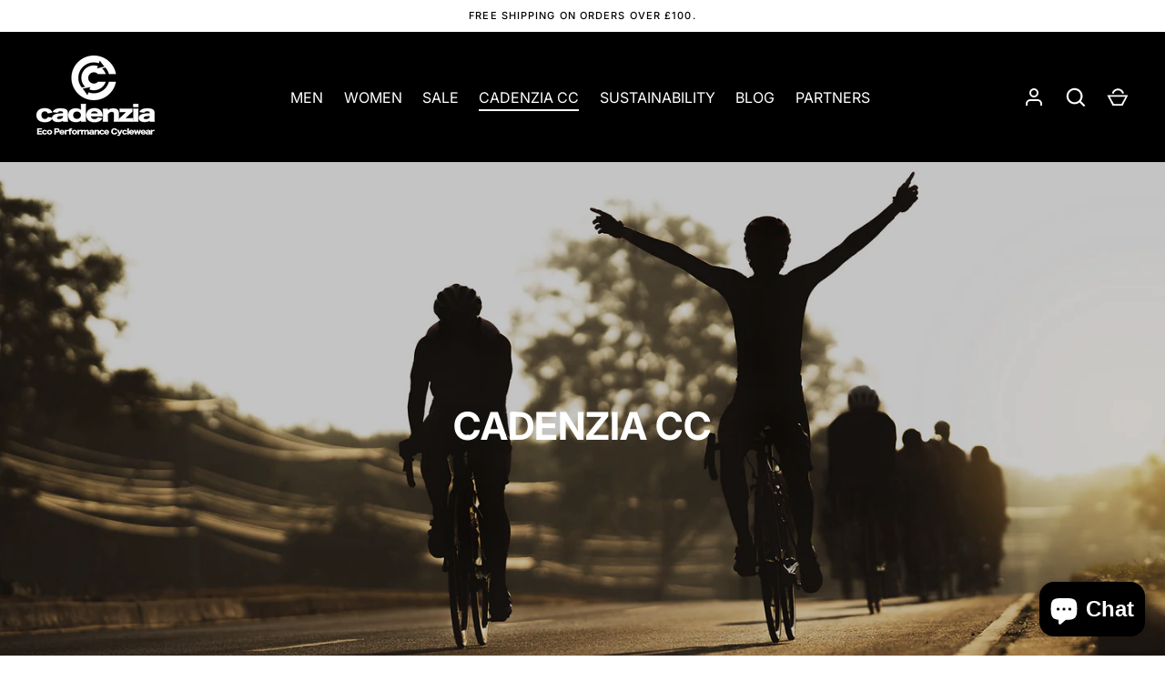

--- FILE ---
content_type: text/html; charset=utf-8
request_url: https://cadenziacycling.com/pages/cadenziacc
body_size: 35704
content:
<!doctype html>
<html class="no-js" lang="en">
<head>
  <!-- Alchemy 4.2.5 -->
  <meta charset="utf-8" />
<meta name="viewport" content="width=device-width,initial-scale=1.0" />
<meta http-equiv="X-UA-Compatible" content="IE=edge">

<link rel="preconnect" href="https://cdn.shopify.com" crossorigin>
<link rel="preconnect" href="https://fonts.shopify.com" crossorigin>
<link rel="preconnect" href="https://monorail-edge.shopifysvc.com"><link rel="preload" as="font" href="//cadenziacycling.com/cdn/fonts/inter/inter_n4.b2a3f24c19b4de56e8871f609e73ca7f6d2e2bb9.woff2" type="font/woff2" crossorigin><link rel="preload" as="font" href="//cadenziacycling.com/cdn/fonts/inter/inter_n7.02711e6b374660cfc7915d1afc1c204e633421e4.woff2" type="font/woff2" crossorigin><link rel="preload" as="font" href="//cadenziacycling.com/cdn/fonts/inter/inter_i4.feae1981dda792ab80d117249d9c7e0f1017e5b3.woff2" type="font/woff2" crossorigin><link rel="preload" as="font" href="//cadenziacycling.com/cdn/fonts/inter/inter_i7.b377bcd4cc0f160622a22d638ae7e2cd9b86ea4c.woff2" type="font/woff2" crossorigin><link rel="preload" as="font" href="//cadenziacycling.com/cdn/fonts/inter/inter_n8.d15c916037fee1656886aab64725534609d62cc8.woff2" type="font/woff2" crossorigin><link rel="preload" as="font" href="//cadenziacycling.com/cdn/fonts/inter/inter_n7.02711e6b374660cfc7915d1afc1c204e633421e4.woff2" type="font/woff2" crossorigin><link rel="preload" as="font" href="//cadenziacycling.com/cdn/fonts/inter/inter_n4.b2a3f24c19b4de56e8871f609e73ca7f6d2e2bb9.woff2" type="font/woff2" crossorigin><link rel="preload" href="//cadenziacycling.com/cdn/shop/t/5/assets/vendor.min.js?v=29476689884135146841678360427" as="script">
<link rel="preload" href="//cadenziacycling.com/cdn/shop/t/5/assets/theme.js?v=136138664359699830461678360427" as="script"><link rel="canonical" href="https://cadenziacycling.com/pages/cadenziacc" /><link rel="shortcut icon" href="//cadenziacycling.com/cdn/shop/files/unnamed.png?v=1678373884" type="image/png" /><meta name="description" content="Discover our eco-friendly cycling clothing collection! Shop sustainable cyclewear, from cycling jerseys to bike kits, designed for both men and women.">
  

  <!-- Air Reviews Script -->
 

    
    
    
    
  










<script>
  const AIR_REVIEWS = {};
  AIR_REVIEWS.product = null;
  AIR_REVIEWS.template = "page.sustainability-v2";
  AIR_REVIEWS.collections = [];
  AIR_REVIEWS.collectionsName = [];
  AIR_REVIEWS.customer = {
    id: null,
    email: null,
    first_name: null,
    last_name: null,
  };
  
  AIR_REVIEWS.branding = false;
  AIR_REVIEWS.appBlock = true;
  AIR_REVIEWS.shopData = false;
  AIR_REVIEWS.settings = {"reviewBlock":{"preset":0,"layout":"list","inlinePosition":"below-product","customPosition":".shopify-payment-button","customPositionDirection":"after","requiredName":true,"requiredEmail":false,"hasPolicy":true,"policy":"By submitting, I acknowledge the Privacy and that my reviews will be publicly posted and shared online","submitButtonColor":"#166CE1","submitTextColor":"#ffffff","advancedSetting":true,"starColorType":"single-color","fiveStarColor":"#16A086","fourStarColor":"#27AE61","threeStarColor":"#F1C40F","twoStarColor":"#E67F22","oneStarColor":"#E84C3D","emptyStarColor":"#BFBFBF","singleStarColor":"#16A086","dateFormat":"mm_dd_yyyy","summaryHeading":"Review","summaryButton":"Write a review","primaryColor":"#121212","secondaryColor":"#383838","headingColor":"#000000","backgroundColor":"#EDEDED","buttonBackgroundColor":"#000000","buttonTextColor":"#FFFFFF","buttonBorderRadius":4,"font":"Inter","customCss":"","starIconType":"trustpilot","isEnableBadge":false,"badgeColor":"#2C6ECB","badgeIconType":"badge-circle","displayBadge":"after-customer-name","isShowBadgeText":false},"reviewWidget":{"enableStarRating":true,"hideNoStarRating":false,"showCatalogPage":true,"showProductPageBlock":true,"showOnProductList":true,"customPositionCatalog":"","customPositionCatalogDirection":"after","showProductPage":true,"customPositionProduct":"","customPositionProductDirection":"after","minimumRating":"all-reviews","floatButtonLabel":"Our Reviews","showOnMobile":true,"mobilePosition":"mobile-left","showOnDesktop":true,"desktopPosition":"desktop-right","floatBtnTextColor":"#FFFFFF","floatBtnBgColor":"#000000","floatBtnIcon":"https://imgur.com/ttZVtaG.png","floatBtnIconCustom":"","enablePopupReview":false,"showOnHomePage":false,"previewType":"star-rating-settings","showPreview":false},"reviewCarouselWidget":{"carouselMinimumRating":"all-reviews","carouselHeading":"See what our customers said","carouselHeadingColor":"#000000","customPositionProduct":"","customPositionProductDirection":"after","customPositionHome":"","customPositionHomeDirection":"after","customPositionCatalog":"","customPositionCatalogDirection":"after","showPreview":true,"enableCarousel":false},"reviewPop":{"enabled":false,"minimumRating":"all-reviews","emptyImage":"https://imgur.com/uw78kAx.png","emptyImageCustom":"","pageShow":[],"includedPages":"","excludedPages":"","customCss":"","showOnMobile":true,"mobilePosition":"mobile-bottom-right","showOnDesktop":true,"desktopPosition":"desktop-bottom-left"},"generalSetting":{"autoSubmitPublish":"disabled","ratingOption":"All positive","sortOption":"sortlarest@feedback","photoOption":"all","amzRatingOption":"positive","amzSortOption":"recent","amzReviewerOption":"all_reviews","amzPhotoOption":"all_contents","enableAggregateRating":true,"enableCountryFlag":false},"shopDomain":"cadenziacycling.myshopify.com","popReviews":[],"carouselReviews":[]};
  AIR_REVIEWS.translations = {"review":"review","reviews":"reviews","See more":"See more","See less":"See less","Recent":"Recent","Highest":"Highest","Lowest":"Lowest","Load more":"Load more","No reviews yet":"No reviews yet","How do you like this item?":"How do you like this item?","Excellent":"Excellent","Good":"Good","Medium":"Medium","Poor":"Poor","Very Bad":"Very Bad","Share your thoughts":"Share your thoughts","Write your feedback":"Write your feedback","Your Information":"Your Information","Your Name":"Your Name","Email":"Email","This is a required field":"This is a required field","Send":"Send","You have reached the file upload limit":"You have reached the file upload limit","Email field is invalid":"Email field is invalid","Review with image":"Review with image","Our Reviews":"Our Reviews","5MB Limit":"5MB Limit","Be the first to write a review":"Be the first to write a review","Submit":"Submit","Submitted":"Submitted","Click to review":"Click to review","Tap to review":"Tap to review","Name":"Name","Thank you for your feedback":"Thank you for your feedback","Invalid file type":"Invalid file type","accepted file types: .gif, .jpg, .png.":"accepted file types: .gif, .jpg, .png.","Invalid file size":"Invalid file size","image size should not be more than 5MB.":"image size should not be more than 5MB.","Your Email":"Your Email","Next":"Next","Verified":"Verified"};
  AIR_REVIEWS.productReview = false;
  AIR_REVIEWS.shopLogo = "\/\/cadenziacycling.com\/cdn\/shop\/files\/unnamed.png?v=1678373884";
</script>

  <!-- /Air Reviews Script -->

<title>
    CadenziaCC &ndash; Cadenzia Cycling
  </title>

<!-- Avada Boost Sales Script -->

      


              
              
              
              
              
              
              
              <script>const AVADA_ENHANCEMENTS = {};
          AVADA_ENHANCEMENTS.contentProtection = false;
          AVADA_ENHANCEMENTS.hideCheckoutButon = false;
          AVADA_ENHANCEMENTS.cartSticky = true;
          AVADA_ENHANCEMENTS.multiplePixelStatus = false;
          AVADA_ENHANCEMENTS.inactiveStatus = false;
          AVADA_ENHANCEMENTS.cartButtonAnimationStatus = false;
          AVADA_ENHANCEMENTS.whatsappStatus = false;
          AVADA_ENHANCEMENTS.messengerStatus = false;
          AVADA_ENHANCEMENTS.livechatStatus = true;
          </script>



























      <script>
        const AVADA_CDT = {};
        AVADA_CDT.products = [];
        AVADA_CDT.template = "page.sustainability-v2";
        AVADA_CDT.collections = [];
        

        const AVADA_INVQTY = {};
        

        AVADA_CDT.cartitem = 0;
        AVADA_CDT.moneyformat = `£{{amount}}`;
        AVADA_CDT.cartTotalPrice = 0;
        

        window.AVADA_BADGES = window.AVADA_BADGES || {};
        window.AVADA_BADGES = [{"badgeEffect":"","showBadgeBorder":false,"badgePageType":"product","headerText":"Secure Checkout With","badgeBorderRadius":3,"collectionPageInlinePosition":"after","description":"Increase a sense of urgency and boost conversation rate on each product page. ","badgeStyle":"color","badgeList":["https:\/\/cdn1.avada.io\/boost-sales\/visa.svg","https:\/\/cdn1.avada.io\/boost-sales\/mastercard.svg","https:\/\/cdn1.avada.io\/boost-sales\/americanexpress.svg","https:\/\/cdn1.avada.io\/boost-sales\/discover.svg","https:\/\/cdn1.avada.io\/boost-sales\/paypal.svg","https:\/\/cdn1.avada.io\/boost-sales\/applepay.svg","https:\/\/cdn1.avada.io\/boost-sales\/googlepay.svg"],"cartInlinePosition":"after","isSetCustomWidthMobile":false,"homePageInlinePosition":"after","createdAt":"2023-07-31T10:56:44.362Z","badgeWidth":"full-width","showHeaderText":true,"showBadges":true,"customWidthSize":450,"cartPosition":"","shopDomain":"cadenziacycling.myshopify.com","shopId":"GlfhTSHTB4sb5f8pwZCF","inlinePosition":"after","badgeBorderColor":"#e1e1e1","headingSize":16,"badgeCustomSize":70,"badgesSmartSelector":false,"headingColor":"#232323","textAlign":"avada-align-center","badgeSize":"small","priority":"0","collectionPagePosition":"","customWidthSizeInMobile":450,"name":"Product Pages","position":"","homePagePosition":"","status":true,"font":"default","removeBranding":true,"id":"joqE9lnhEUjoHsT5AQtm"},{"badgeEffect":"","showBadgeBorder":false,"badgePageType":"footer","headerText":"","badgeBorderRadius":3,"collectionPageInlinePosition":"after","description":"Win customers' trust from every pages by showing various trust badges at website's footer.","badgeStyle":"color","badgeList":["https:\/\/cdn1.avada.io\/boost-sales\/visa.svg","https:\/\/cdn1.avada.io\/boost-sales\/mastercard.svg","https:\/\/cdn1.avada.io\/boost-sales\/americanexpress.svg","https:\/\/cdn1.avada.io\/boost-sales\/discover.svg","https:\/\/cdn1.avada.io\/boost-sales\/paypal.svg","https:\/\/cdn1.avada.io\/boost-sales\/applepay.svg","https:\/\/cdn1.avada.io\/boost-sales\/googlepay.svg"],"cartInlinePosition":"after","isSetCustomWidthMobile":false,"homePageInlinePosition":"after","createdAt":"2023-07-31T10:56:44.252Z","badgeWidth":"full-width","showHeaderText":true,"showBadges":true,"customWidthSize":450,"cartPosition":"","shopDomain":"cadenziacycling.myshopify.com","shopId":"GlfhTSHTB4sb5f8pwZCF","inlinePosition":"after","badgeBorderColor":"#e1e1e1","headingSize":16,"badgeCustomSize":40,"badgesSmartSelector":false,"headingColor":"#232323","textAlign":"avada-align-center","badgeSize":"custom","priority":"0","selectedPreset":"Payment 1","collectionPagePosition":"","customWidthSizeInMobile":450,"name":"Footer","position":"","homePagePosition":"","status":true,"font":"default","removeBranding":true,"id":"XflgoMD4iStPfCyvGLu2"}];

        window.AVADA_GENERAL_SETTINGS = window.AVADA_GENERAL_SETTINGS || {};
        window.AVADA_GENERAL_SETTINGS = {};

        window.AVADA_COUNDOWNS = window.AVADA_COUNDOWNS || {};
        window.AVADA_COUNDOWNS = [{},{},{"id":"I5gFiHnToGDSRHkcA8Yk","categoryNumbWidth":30,"numbWidth":60,"countdownSmartSelector":false,"collectionPageInlinePosition":"after","stockTextSize":16,"daysText":"Days","countdownEndAction":"HIDE_COUNTDOWN","secondsText":"Seconds","saleCustomSeconds":"59","createdAt":"2023-07-31T10:56:44.354Z","txtDatePos":"txt_outside_box","numbHeight":60,"txtDateSize":16,"shopId":"GlfhTSHTB4sb5f8pwZCF","inlinePosition":"after","headingSize":30,"categoryTxtDateSize":8,"textAlign":"text-center","displayLayout":"square-countdown","categoryNumberSize":14,"priority":"0","displayType":"ALL_PRODUCT","numbBorderColor":"#cccccc","productIds":[],"collectionPagePosition":"","name":"Product Pages","numbBorderWidth":1,"manualDisplayPlacement":"after","position":"form[action='\/cart\/add']","showCountdownTimer":true,"conditions":{"type":"ALL","conditions":[{"type":"TITLE","operation":"CONTAINS","value":""}]},"timeUnits":"unit-dhms","status":true,"manualDisplayPosition":"form[action='\/cart\/add']","stockTextBefore":"Only {{stock_qty}} left in stock. Hurry up 🔥","saleCustomMinutes":"10","categoryUseDefaultSize":true,"description":"Increase urgency and boost conversions for each product page.","saleDateType":"date-custom","numbBgColor":"#ffffff","txtDateColor":"#122234","numbColor":"#122234","minutesText":"Minutes","showInventoryCountdown":true,"numbBorderRadius":0,"shopDomain":"cadenziacycling.myshopify.com","countdownTextBottom":"","productExcludeIds":[],"headingColor":"#0985C5","stockType":"real_stock","linkText":"Hurry! sale ends in","saleCustomHours":"00","hoursText":"Hours","categoryTxtDatePos":"txt_outside_box","useDefaultSize":true,"stockTextColor":"#122234","categoryNumbHeight":30,"saleCustomDays":"00","removeBranding":true}];

        window.AVADA_STOCK_COUNTDOWNS = window.AVADA_STOCK_COUNTDOWNS || {};
        window.AVADA_STOCK_COUNTDOWNS = {};

        window.AVADA_COUNDOWNS_V2 = window.AVADA_COUNDOWNS_V2 || {};
        window.AVADA_COUNDOWNS_V2 = [];

        window.AVADA_BADGES_V2 = window.AVADA_BADGES_V2 || {};
        window.AVADA_BADGES_V2 = [];

        window.AVADA_INACTIVE_TAB = window.AVADA_INACTIVE_TAB || {};
        window.AVADA_INACTIVE_TAB = null;

        window.AVADA_LIVECHAT = window.AVADA_LIVECHAT || {};
        window.AVADA_LIVECHAT = {"chatMessenger":{"whatsappStatus":false,"whatsappTextColor":"#FFFFFF","messageLanguage":"en_US","pageID":"","whatsappStyle":"whatsapp-style-1","messengerStatus":false,"livechatCustomIcon":"","messageColor":"#0A7CFF","customExcludeUrls":"","chatDisplayPage":"all","whatsappDesTextColor":"#FFFFFF","whatsappTitle":"Hi there!","livechatIcon":"https:\/\/i.imgur.com\/CQXjImt.png","customCss":"","messageText":"Hi! How can we help you?","whatsappDesBgColor":"#0A7CFF","enableAdvanced":false,"livechatTextColor":"#F8F8F8","enableChatDesktop":true,"messageTextColor":"#FFFFFF","excludesPages":"","whatsappBgColor":"#25D366","whatsappMessage":"Have a look around! Let us know if you have any question","enableChatMobile":true,"whatsappBottomText":"Call us for any inquiries","livechatBgColor":"#007EFF","presetId":"whatsapp","chatPosition":"avada-position-right"},"whatsapp":[],"livechatStatus":true};

        window.AVADA_STICKY_ATC = window.AVADA_STICKY_ATC || {};
        window.AVADA_STICKY_ATC = null;

        window.AVADA_ATC_ANIMATION = window.AVADA_ATC_ANIMATION || {};
        window.AVADA_ATC_ANIMATION = null;

        window.AVADA_SP = window.AVADA_SP || {};
        window.AVADA_SP = {"shop":"GlfhTSHTB4sb5f8pwZCF","configuration":{"position":"bottom-left","hide_time_ago":false,"smart_hide":false,"smart_hide_time":3,"smart_hide_unit":"days","truncate_product_name":true,"display_duration":5,"first_delay":10,"pops_interval":10,"max_pops_display":20,"show_mobile":true,"mobile_position":"bottom","animation":"fadeInUp","out_animation":"fadeOutDown","with_sound":false,"display_order":"order","only_product_viewing":false,"notice_continuously":false,"custom_css":"","replay":true,"included_urls":"","excluded_urls":"","excluded_product_type":"","countries_all":true,"countries":[],"allow_show":"all","hide_close":true,"close_time":1,"close_time_unit":"days","support_rtl":false},"notifications":{"VkjaCjJbkJPOctoD3DlV":{"settings":{"heading_text":"{{first_name}} in {{city}}, {{country}}","heading_font_weight":500,"heading_font_size":12,"content_text":"Purchased {{product_name}}","content_font_weight":800,"content_font_size":13,"background_image":"","background_color":"#FFF","heading_color":"#111","text_color":"#142A47","time_color":"#234342","with_border":false,"border_color":"#333333","border_width":1,"border_radius":20,"image_border_radius":20,"heading_decoration":null,"hover_product_decoration":null,"hover_product_color":"#122234","with_box_shadow":true,"font":"Raleway","language_code":"en","with_static_map":false,"use_dynamic_names":false,"dynamic_names":"","use_flag":false,"popup_custom_link":"","popup_custom_image":"","display_type":"popup","use_counter":false,"counter_color":"#0b4697","counter_unit_color":"#0b4697","counter_unit_plural":"views","counter_unit_single":"view","truncate_product_name":false,"allow_show":"all","included_urls":"","excluded_urls":""},"type":"order","items":[],"source":"shopify\/order"}},"removeBranding":true};

        window.AVADA_SP_V2 = window.AVADA_SP_V2 || {};
        window.AVADA_SP_V2 = [{"id":"WphZGwdedp6M04p6nRot","borderColor":"#333333","truncateProductName":false,"isHideCustomerName":false,"isUseAdvancedSettings":false,"backgroundImage":"","contentText":"Purchased {{product_name}}","contentFontSize":13,"dayAgoTimeUnit":"hours","type":"recent_sales","desktopPosition":"bottom_left","importDemo":"import_random_product","createdAt":"2023-07-31T10:56:44.058Z","borderWidth":1,"imageBorderRadius":6,"shopId":"GlfhTSHTB4sb5f8pwZCF","isShowOnMobile":true,"backgroundColor":"#FFF","headingColor":"#111","withBorder":false,"headingFontSize":12,"contentFontWeight":800,"mobilePositions":"bottom","languageCode":"en","textColor":"#142A47","isGenerateDayAgo":true,"notificationsImport":[],"dayAgoTime":"1","headingText":"{{first_name}} in {{city}}, {{country}}","timeColor":"#234342","borderRadius":6,"isShowDemo":false,"name":"Recent Sale","typeTheme":"basic1","specificProducts":[],"headingFontWeight":500,"font":"Raleway","status":false,"notifications":[{"product_id":7998739284227,"first_name":"Dai","city":"Torquay","country":"United Kingdom","date":"2025-12-12T10:50:26.000Z","shipping_first_name":"Dai","shipping_city":"Torquay","shipping_country":"United Kingdom","type":"order","title":"Socks - Black \/ Large","product_image":"https:\/\/cdn.shopify.com\/s\/files\/1\/0662\/3225\/4723\/products\/MENSSOCKS1.jpg?v=1679043505","product_name":"Socks","product_link":"https:\/\/cadenziacycling.myshopify.com\/products\/sock","product_handle":"sock"},{"product_id":7998739284227,"first_name":"Meryl","city":"Terrigal","country":"Australia","date":"2025-12-03T04:04:51.000Z","shipping_first_name":"Meryl","shipping_city":"Terrigal","shipping_country":"Australia","type":"order","title":"Socks - Black \/ Large","product_image":"https:\/\/cdn.shopify.com\/s\/files\/1\/0662\/3225\/4723\/products\/MENSSOCKS1.jpg?v=1679043505","product_name":"Socks","product_link":"https:\/\/cadenziacycling.myshopify.com\/products\/sock","product_handle":"sock"},{"product_id":7998739284227,"first_name":"Ben","city":"London","country":"United Kingdom","date":"2025-11-28T16:27:20.000Z","shipping_first_name":"Ben","shipping_city":"London","shipping_country":"United Kingdom","type":"order","title":"Socks - Black \/ Small","product_image":"https:\/\/cdn.shopify.com\/s\/files\/1\/0662\/3225\/4723\/products\/MENSSOCKS1.jpg?v=1679043505","product_name":"Socks","product_link":"https:\/\/cadenziacycling.myshopify.com\/products\/sock","product_handle":"sock"},{"product_id":8028464840963,"first_name":"Ben","city":"London","country":"United Kingdom","date":"2025-11-28T16:27:20.000Z","shipping_first_name":"Ben","shipping_city":"London","shipping_country":"United Kingdom","type":"order","title":"Mens bib tights - S","product_image":"https:\/\/cdn.shopify.com\/s\/files\/1\/0662\/3225\/4723\/products\/MENSBIBTIGHTSBLACK.jpg?v=1740137484","product_name":"Mens bib tights","product_link":"https:\/\/cadenziacycling.myshopify.com\/products\/mens-bib-tights","product_handle":"mens-bib-tights"},{"product_id":7998739284227,"first_name":"G","city":"Basingstoke","country":"United Kingdom","date":"2025-11-26T21:01:47.000Z","shipping_first_name":"G","shipping_city":"Basingstoke","shipping_country":"United Kingdom","type":"order","title":"Socks - Black \/ Medium","product_image":"https:\/\/cdn.shopify.com\/s\/files\/1\/0662\/3225\/4723\/products\/MENSSOCKS1.jpg?v=1679043505","product_name":"Socks","product_link":"https:\/\/cadenziacycling.myshopify.com\/products\/sock","product_handle":"sock"},{"product_id":7998813208835,"first_name":"G","city":"Basingstoke","country":"United Kingdom","date":"2025-11-26T21:01:47.000Z","shipping_first_name":"G","shipping_city":"Basingstoke","shipping_country":"United Kingdom","type":"order","title":"Mens core training jersey - Green \/ M","product_image":"https:\/\/cdn.shopify.com\/s\/files\/1\/0662\/3225\/4723\/products\/MENSCORETRAININGJERSEYBLACK1.jpg?v=1678884272","product_name":"Mens core training jersey","product_link":"https:\/\/cadenziacycling.myshopify.com\/products\/mens-core-training-jerseys","product_handle":"mens-core-training-jerseys"},{"product_id":7998732927235,"first_name":"Lissa","city":"Thetford, Norfolk","country":"United Kingdom","date":"2025-10-27T12:48:06.000Z","shipping_first_name":"Lissa","shipping_city":"Great Yarmouth","shipping_country":"United Kingdom","type":"order","title":"Long sleeve baselayer - S\/M","product_image":"https:\/\/cdn.shopify.com\/s\/files\/1\/0662\/3225\/4723\/products\/d86a09_417923323ec84b43a3ddefe2465baf34_mv2.jpg?v=1675774106","product_name":"Long sleeve baselayer","product_link":"https:\/\/cadenziacycling.myshopify.com\/products\/long-sleeve-baselayer","product_handle":"long-sleeve-baselayer"},{"product_id":8028416934147,"first_name":"Dr  George","city":"Scarborough","country":"United Kingdom","date":"2025-10-24T13:17:07.000Z","shipping_first_name":"Dr  George","shipping_city":"Scarborough","shipping_country":"United Kingdom","type":"order","title":"Neck warmers - Black","product_image":"https:\/\/cdn.shopify.com\/s\/files\/1\/0662\/3225\/4723\/products\/MENSNECKWARMERBLACK1.jpg?v=1679046378","product_name":"Neck warmers","product_link":"https:\/\/cadenziacycling.myshopify.com\/products\/neck-warmers","product_handle":"neck-warmers"},{"product_id":8020098777347,"first_name":"Dr  George","city":"Scarborough","country":"United Kingdom","date":"2025-10-24T13:17:07.000Z","shipping_first_name":"Dr  George","shipping_city":"Scarborough","shipping_country":"United Kingdom","type":"order","title":"Leg warmers - M\/L","product_image":"https:\/\/cdn.shopify.com\/s\/files\/1\/0662\/3225\/4723\/products\/LEGWARMERCLOSEUP2.jpg?v=1679045795","product_name":"Leg warmers","product_link":"https:\/\/cadenziacycling.myshopify.com\/products\/unisex-leg-warmers","product_handle":"unisex-leg-warmers"}]}];

        window.AVADA_SETTING_SP_V2 = window.AVADA_SETTING_SP_V2 || {};
        window.AVADA_SETTING_SP_V2 = {"show_mobile":true,"countries_all":true,"display_order":"order","hide_time_ago":false,"max_pops_display":30,"first_delay":4,"custom_css":"","orderItems":[],"notice_continuously":false,"hide_close":true,"createdAt":"2023-07-31T10:56:44.053Z","excluded_product_type":"","display_duration":4,"support_rtl":false,"only_product_viewing":false,"shopId":"GlfhTSHTB4sb5f8pwZCF","close_time_unit":"days","out_animation":"fadeOutDown","included_urls":"","pops_interval":4,"countries":[],"replay":true,"close_time":1,"smart_hide_unit":"hours","mobile_position":"bottom","smart_hide":false,"animation":"fadeInUp","smart_hide_time":4,"truncate_product_name":true,"excluded_urls":"","allow_show":"all","position":"bottom-left","with_sound":false,"font":"Raleway","id":"eoaUxCVUQLiX03jzisgZ"};

        window.AVADA_BS_EMBED = window.AVADA_BS_EMBED || {};
        window.AVADA_BS_EMBED.isSupportThemeOS = true
        window.AVADA_BS_EMBED.dupTrustBadge = false

        window.AVADA_BS_VERSION = window.AVADA_BS_VERSION || {};
        window.AVADA_BS_VERSION = { BSVersion : 'true'}

        window.AVADA_BS_FSB = window.AVADA_BS_FSB || {};
        window.AVADA_BS_FSB = {
          bars: [],
          cart: 0,
          compatible: {
            langify: ''
          }
        };

        window.AVADA_BADGE_CART_DRAWER = window.AVADA_BADGE_CART_DRAWER || {};
        window.AVADA_BADGE_CART_DRAWER = {id : 'null'};
      </script>
<!-- /Avada Boost Sales Script -->


  <meta property="og:site_name" content="Cadenzia Cycling">
<meta property="og:url" content="https://cadenziacycling.com/pages/cadenziacc">
<meta property="og:title" content="CadenziaCC">
<meta property="og:type" content="website">
<meta property="og:description" content="Discover our eco-friendly cycling clothing collection! Shop sustainable cyclewear, from cycling jerseys to bike kits, designed for both men and women."><meta property="og:image" content="http://cadenziacycling.com/cdn/shop/files/logo_1200x1200.jpg?v=1663912475">
  <meta property="og:image:secure_url" content="https://cadenziacycling.com/cdn/shop/files/logo_1200x1200.jpg?v=1663912475">
  <meta property="og:image:width" content="1200">
  <meta property="og:image:height" content="628"><meta name="twitter:card" content="summary_large_image">
<meta name="twitter:title" content="CadenziaCC">
<meta name="twitter:description" content="Discover our eco-friendly cycling clothing collection! Shop sustainable cyclewear, from cycling jerseys to bike kits, designed for both men and women.">

  <link href="//cadenziacycling.com/cdn/shop/t/5/assets/styles.css?v=50587088814327538451759332868" rel="stylesheet" type="text/css" media="all" />
  <script>window.performance && window.performance.mark && window.performance.mark('shopify.content_for_header.start');</script><meta name="google-site-verification" content="M9nq81alhg-gNnIHEU1va0wfv5bsKL72mXY6aRJGYLg">
<meta id="shopify-digital-wallet" name="shopify-digital-wallet" content="/66232254723/digital_wallets/dialog">
<meta name="shopify-checkout-api-token" content="86eb5f21373a0dae8d405c5e06502ead">
<link rel="alternate" hreflang="x-default" href="https://cadenziacycling.com/pages/cadenziacc">
<link rel="alternate" hreflang="en" href="https://cadenziacycling.com/pages/cadenziacc">
<link rel="alternate" hreflang="fr" href="https://cadenziacycling.com/fr/pages/cadenziacc">
<link rel="alternate" hreflang="en-CA" href="https://cadenziacycling.com/en-ca/pages/cadenziacc">
<link rel="alternate" hreflang="fr-CA" href="https://cadenziacycling.com/fr-ca/pages/cadenziacc">
<link rel="alternate" hreflang="pt-PT" href="https://cadenziacycling.com/pt-pt/pages/cadenziacc">
<script async="async" src="/checkouts/internal/preloads.js?locale=en-GB"></script>
<link rel="preconnect" href="https://shop.app" crossorigin="anonymous">
<script async="async" src="https://shop.app/checkouts/internal/preloads.js?locale=en-GB&shop_id=66232254723" crossorigin="anonymous"></script>
<script id="apple-pay-shop-capabilities" type="application/json">{"shopId":66232254723,"countryCode":"GB","currencyCode":"GBP","merchantCapabilities":["supports3DS"],"merchantId":"gid:\/\/shopify\/Shop\/66232254723","merchantName":"Cadenzia Cycling","requiredBillingContactFields":["postalAddress","email","phone"],"requiredShippingContactFields":["postalAddress","email","phone"],"shippingType":"shipping","supportedNetworks":["visa","maestro","masterCard","amex","discover","elo"],"total":{"type":"pending","label":"Cadenzia Cycling","amount":"1.00"},"shopifyPaymentsEnabled":true,"supportsSubscriptions":true}</script>
<script id="shopify-features" type="application/json">{"accessToken":"86eb5f21373a0dae8d405c5e06502ead","betas":["rich-media-storefront-analytics"],"domain":"cadenziacycling.com","predictiveSearch":true,"shopId":66232254723,"locale":"en"}</script>
<script>var Shopify = Shopify || {};
Shopify.shop = "cadenziacycling.myshopify.com";
Shopify.locale = "en";
Shopify.currency = {"active":"GBP","rate":"1.0"};
Shopify.country = "GB";
Shopify.theme = {"name":"Copy of Alchemy","id":136682176771,"schema_name":"Alchemy","schema_version":"4.2.5","theme_store_id":657,"role":"main"};
Shopify.theme.handle = "null";
Shopify.theme.style = {"id":null,"handle":null};
Shopify.cdnHost = "cadenziacycling.com/cdn";
Shopify.routes = Shopify.routes || {};
Shopify.routes.root = "/";</script>
<script type="module">!function(o){(o.Shopify=o.Shopify||{}).modules=!0}(window);</script>
<script>!function(o){function n(){var o=[];function n(){o.push(Array.prototype.slice.apply(arguments))}return n.q=o,n}var t=o.Shopify=o.Shopify||{};t.loadFeatures=n(),t.autoloadFeatures=n()}(window);</script>
<script>
  window.ShopifyPay = window.ShopifyPay || {};
  window.ShopifyPay.apiHost = "shop.app\/pay";
  window.ShopifyPay.redirectState = null;
</script>
<script id="shop-js-analytics" type="application/json">{"pageType":"page"}</script>
<script defer="defer" async type="module" src="//cadenziacycling.com/cdn/shopifycloud/shop-js/modules/v2/client.init-shop-cart-sync_IZsNAliE.en.esm.js"></script>
<script defer="defer" async type="module" src="//cadenziacycling.com/cdn/shopifycloud/shop-js/modules/v2/chunk.common_0OUaOowp.esm.js"></script>
<script type="module">
  await import("//cadenziacycling.com/cdn/shopifycloud/shop-js/modules/v2/client.init-shop-cart-sync_IZsNAliE.en.esm.js");
await import("//cadenziacycling.com/cdn/shopifycloud/shop-js/modules/v2/chunk.common_0OUaOowp.esm.js");

  window.Shopify.SignInWithShop?.initShopCartSync?.({"fedCMEnabled":true,"windoidEnabled":true});

</script>
<script>
  window.Shopify = window.Shopify || {};
  if (!window.Shopify.featureAssets) window.Shopify.featureAssets = {};
  window.Shopify.featureAssets['shop-js'] = {"shop-cart-sync":["modules/v2/client.shop-cart-sync_DLOhI_0X.en.esm.js","modules/v2/chunk.common_0OUaOowp.esm.js"],"init-fed-cm":["modules/v2/client.init-fed-cm_C6YtU0w6.en.esm.js","modules/v2/chunk.common_0OUaOowp.esm.js"],"shop-button":["modules/v2/client.shop-button_BCMx7GTG.en.esm.js","modules/v2/chunk.common_0OUaOowp.esm.js"],"shop-cash-offers":["modules/v2/client.shop-cash-offers_BT26qb5j.en.esm.js","modules/v2/chunk.common_0OUaOowp.esm.js","modules/v2/chunk.modal_CGo_dVj3.esm.js"],"init-windoid":["modules/v2/client.init-windoid_B9PkRMql.en.esm.js","modules/v2/chunk.common_0OUaOowp.esm.js"],"init-shop-email-lookup-coordinator":["modules/v2/client.init-shop-email-lookup-coordinator_DZkqjsbU.en.esm.js","modules/v2/chunk.common_0OUaOowp.esm.js"],"shop-toast-manager":["modules/v2/client.shop-toast-manager_Di2EnuM7.en.esm.js","modules/v2/chunk.common_0OUaOowp.esm.js"],"shop-login-button":["modules/v2/client.shop-login-button_BtqW_SIO.en.esm.js","modules/v2/chunk.common_0OUaOowp.esm.js","modules/v2/chunk.modal_CGo_dVj3.esm.js"],"avatar":["modules/v2/client.avatar_BTnouDA3.en.esm.js"],"pay-button":["modules/v2/client.pay-button_CWa-C9R1.en.esm.js","modules/v2/chunk.common_0OUaOowp.esm.js"],"init-shop-cart-sync":["modules/v2/client.init-shop-cart-sync_IZsNAliE.en.esm.js","modules/v2/chunk.common_0OUaOowp.esm.js"],"init-customer-accounts":["modules/v2/client.init-customer-accounts_DenGwJTU.en.esm.js","modules/v2/client.shop-login-button_BtqW_SIO.en.esm.js","modules/v2/chunk.common_0OUaOowp.esm.js","modules/v2/chunk.modal_CGo_dVj3.esm.js"],"init-shop-for-new-customer-accounts":["modules/v2/client.init-shop-for-new-customer-accounts_JdHXxpS9.en.esm.js","modules/v2/client.shop-login-button_BtqW_SIO.en.esm.js","modules/v2/chunk.common_0OUaOowp.esm.js","modules/v2/chunk.modal_CGo_dVj3.esm.js"],"init-customer-accounts-sign-up":["modules/v2/client.init-customer-accounts-sign-up_D6__K_p8.en.esm.js","modules/v2/client.shop-login-button_BtqW_SIO.en.esm.js","modules/v2/chunk.common_0OUaOowp.esm.js","modules/v2/chunk.modal_CGo_dVj3.esm.js"],"checkout-modal":["modules/v2/client.checkout-modal_C_ZQDY6s.en.esm.js","modules/v2/chunk.common_0OUaOowp.esm.js","modules/v2/chunk.modal_CGo_dVj3.esm.js"],"shop-follow-button":["modules/v2/client.shop-follow-button_XetIsj8l.en.esm.js","modules/v2/chunk.common_0OUaOowp.esm.js","modules/v2/chunk.modal_CGo_dVj3.esm.js"],"lead-capture":["modules/v2/client.lead-capture_DvA72MRN.en.esm.js","modules/v2/chunk.common_0OUaOowp.esm.js","modules/v2/chunk.modal_CGo_dVj3.esm.js"],"shop-login":["modules/v2/client.shop-login_ClXNxyh6.en.esm.js","modules/v2/chunk.common_0OUaOowp.esm.js","modules/v2/chunk.modal_CGo_dVj3.esm.js"],"payment-terms":["modules/v2/client.payment-terms_CNlwjfZz.en.esm.js","modules/v2/chunk.common_0OUaOowp.esm.js","modules/v2/chunk.modal_CGo_dVj3.esm.js"]};
</script>
<script>(function() {
  var isLoaded = false;
  function asyncLoad() {
    if (isLoaded) return;
    isLoaded = true;
    var urls = ["https:\/\/cdn.nfcube.com\/instafeed-3894d63fed57f40ba265f79ae19b3398.js?shop=cadenziacycling.myshopify.com"];
    for (var i = 0; i < urls.length; i++) {
      var s = document.createElement('script');
      s.type = 'text/javascript';
      s.async = true;
      s.src = urls[i];
      var x = document.getElementsByTagName('script')[0];
      x.parentNode.insertBefore(s, x);
    }
  };
  if(window.attachEvent) {
    window.attachEvent('onload', asyncLoad);
  } else {
    window.addEventListener('load', asyncLoad, false);
  }
})();</script>
<script id="__st">var __st={"a":66232254723,"offset":-18000,"reqid":"9772b88a-3e41-4a6b-840b-ab6d5cc9c470-1768451486","pageurl":"cadenziacycling.com\/pages\/cadenziacc","s":"pages-101188403459","u":"60affc097c05","p":"page","rtyp":"page","rid":101188403459};</script>
<script>window.ShopifyPaypalV4VisibilityTracking = true;</script>
<script id="captcha-bootstrap">!function(){'use strict';const t='contact',e='account',n='new_comment',o=[[t,t],['blogs',n],['comments',n],[t,'customer']],c=[[e,'customer_login'],[e,'guest_login'],[e,'recover_customer_password'],[e,'create_customer']],r=t=>t.map((([t,e])=>`form[action*='/${t}']:not([data-nocaptcha='true']) input[name='form_type'][value='${e}']`)).join(','),a=t=>()=>t?[...document.querySelectorAll(t)].map((t=>t.form)):[];function s(){const t=[...o],e=r(t);return a(e)}const i='password',u='form_key',d=['recaptcha-v3-token','g-recaptcha-response','h-captcha-response',i],f=()=>{try{return window.sessionStorage}catch{return}},m='__shopify_v',_=t=>t.elements[u];function p(t,e,n=!1){try{const o=window.sessionStorage,c=JSON.parse(o.getItem(e)),{data:r}=function(t){const{data:e,action:n}=t;return t[m]||n?{data:e,action:n}:{data:t,action:n}}(c);for(const[e,n]of Object.entries(r))t.elements[e]&&(t.elements[e].value=n);n&&o.removeItem(e)}catch(o){console.error('form repopulation failed',{error:o})}}const l='form_type',E='cptcha';function T(t){t.dataset[E]=!0}const w=window,h=w.document,L='Shopify',v='ce_forms',y='captcha';let A=!1;((t,e)=>{const n=(g='f06e6c50-85a8-45c8-87d0-21a2b65856fe',I='https://cdn.shopify.com/shopifycloud/storefront-forms-hcaptcha/ce_storefront_forms_captcha_hcaptcha.v1.5.2.iife.js',D={infoText:'Protected by hCaptcha',privacyText:'Privacy',termsText:'Terms'},(t,e,n)=>{const o=w[L][v],c=o.bindForm;if(c)return c(t,g,e,D).then(n);var r;o.q.push([[t,g,e,D],n]),r=I,A||(h.body.append(Object.assign(h.createElement('script'),{id:'captcha-provider',async:!0,src:r})),A=!0)});var g,I,D;w[L]=w[L]||{},w[L][v]=w[L][v]||{},w[L][v].q=[],w[L][y]=w[L][y]||{},w[L][y].protect=function(t,e){n(t,void 0,e),T(t)},Object.freeze(w[L][y]),function(t,e,n,w,h,L){const[v,y,A,g]=function(t,e,n){const i=e?o:[],u=t?c:[],d=[...i,...u],f=r(d),m=r(i),_=r(d.filter((([t,e])=>n.includes(e))));return[a(f),a(m),a(_),s()]}(w,h,L),I=t=>{const e=t.target;return e instanceof HTMLFormElement?e:e&&e.form},D=t=>v().includes(t);t.addEventListener('submit',(t=>{const e=I(t);if(!e)return;const n=D(e)&&!e.dataset.hcaptchaBound&&!e.dataset.recaptchaBound,o=_(e),c=g().includes(e)&&(!o||!o.value);(n||c)&&t.preventDefault(),c&&!n&&(function(t){try{if(!f())return;!function(t){const e=f();if(!e)return;const n=_(t);if(!n)return;const o=n.value;o&&e.removeItem(o)}(t);const e=Array.from(Array(32),(()=>Math.random().toString(36)[2])).join('');!function(t,e){_(t)||t.append(Object.assign(document.createElement('input'),{type:'hidden',name:u})),t.elements[u].value=e}(t,e),function(t,e){const n=f();if(!n)return;const o=[...t.querySelectorAll(`input[type='${i}']`)].map((({name:t})=>t)),c=[...d,...o],r={};for(const[a,s]of new FormData(t).entries())c.includes(a)||(r[a]=s);n.setItem(e,JSON.stringify({[m]:1,action:t.action,data:r}))}(t,e)}catch(e){console.error('failed to persist form',e)}}(e),e.submit())}));const S=(t,e)=>{t&&!t.dataset[E]&&(n(t,e.some((e=>e===t))),T(t))};for(const o of['focusin','change'])t.addEventListener(o,(t=>{const e=I(t);D(e)&&S(e,y())}));const B=e.get('form_key'),M=e.get(l),P=B&&M;t.addEventListener('DOMContentLoaded',(()=>{const t=y();if(P)for(const e of t)e.elements[l].value===M&&p(e,B);[...new Set([...A(),...v().filter((t=>'true'===t.dataset.shopifyCaptcha))])].forEach((e=>S(e,t)))}))}(h,new URLSearchParams(w.location.search),n,t,e,['guest_login'])})(!0,!0)}();</script>
<script integrity="sha256-4kQ18oKyAcykRKYeNunJcIwy7WH5gtpwJnB7kiuLZ1E=" data-source-attribution="shopify.loadfeatures" defer="defer" src="//cadenziacycling.com/cdn/shopifycloud/storefront/assets/storefront/load_feature-a0a9edcb.js" crossorigin="anonymous"></script>
<script crossorigin="anonymous" defer="defer" src="//cadenziacycling.com/cdn/shopifycloud/storefront/assets/shopify_pay/storefront-65b4c6d7.js?v=20250812"></script>
<script data-source-attribution="shopify.dynamic_checkout.dynamic.init">var Shopify=Shopify||{};Shopify.PaymentButton=Shopify.PaymentButton||{isStorefrontPortableWallets:!0,init:function(){window.Shopify.PaymentButton.init=function(){};var t=document.createElement("script");t.src="https://cadenziacycling.com/cdn/shopifycloud/portable-wallets/latest/portable-wallets.en.js",t.type="module",document.head.appendChild(t)}};
</script>
<script data-source-attribution="shopify.dynamic_checkout.buyer_consent">
  function portableWalletsHideBuyerConsent(e){var t=document.getElementById("shopify-buyer-consent"),n=document.getElementById("shopify-subscription-policy-button");t&&n&&(t.classList.add("hidden"),t.setAttribute("aria-hidden","true"),n.removeEventListener("click",e))}function portableWalletsShowBuyerConsent(e){var t=document.getElementById("shopify-buyer-consent"),n=document.getElementById("shopify-subscription-policy-button");t&&n&&(t.classList.remove("hidden"),t.removeAttribute("aria-hidden"),n.addEventListener("click",e))}window.Shopify?.PaymentButton&&(window.Shopify.PaymentButton.hideBuyerConsent=portableWalletsHideBuyerConsent,window.Shopify.PaymentButton.showBuyerConsent=portableWalletsShowBuyerConsent);
</script>
<script data-source-attribution="shopify.dynamic_checkout.cart.bootstrap">document.addEventListener("DOMContentLoaded",(function(){function t(){return document.querySelector("shopify-accelerated-checkout-cart, shopify-accelerated-checkout")}if(t())Shopify.PaymentButton.init();else{new MutationObserver((function(e,n){t()&&(Shopify.PaymentButton.init(),n.disconnect())})).observe(document.body,{childList:!0,subtree:!0})}}));
</script>
<link id="shopify-accelerated-checkout-styles" rel="stylesheet" media="screen" href="https://cadenziacycling.com/cdn/shopifycloud/portable-wallets/latest/accelerated-checkout-backwards-compat.css" crossorigin="anonymous">
<style id="shopify-accelerated-checkout-cart">
        #shopify-buyer-consent {
  margin-top: 1em;
  display: inline-block;
  width: 100%;
}

#shopify-buyer-consent.hidden {
  display: none;
}

#shopify-subscription-policy-button {
  background: none;
  border: none;
  padding: 0;
  text-decoration: underline;
  font-size: inherit;
  cursor: pointer;
}

#shopify-subscription-policy-button::before {
  box-shadow: none;
}

      </style>

<script>window.performance && window.performance.mark && window.performance.mark('shopify.content_for_header.end');</script>
  <script>document.documentElement.className = document.documentElement.className.replace('no-js', 'js');</script>
<script src="https://cdn.shopify.com/extensions/7bc9bb47-adfa-4267-963e-cadee5096caf/inbox-1252/assets/inbox-chat-loader.js" type="text/javascript" defer="defer"></script>
<link href="https://monorail-edge.shopifysvc.com" rel="dns-prefetch">
<script>(function(){if ("sendBeacon" in navigator && "performance" in window) {try {var session_token_from_headers = performance.getEntriesByType('navigation')[0].serverTiming.find(x => x.name == '_s').description;} catch {var session_token_from_headers = undefined;}var session_cookie_matches = document.cookie.match(/_shopify_s=([^;]*)/);var session_token_from_cookie = session_cookie_matches && session_cookie_matches.length === 2 ? session_cookie_matches[1] : "";var session_token = session_token_from_headers || session_token_from_cookie || "";function handle_abandonment_event(e) {var entries = performance.getEntries().filter(function(entry) {return /monorail-edge.shopifysvc.com/.test(entry.name);});if (!window.abandonment_tracked && entries.length === 0) {window.abandonment_tracked = true;var currentMs = Date.now();var navigation_start = performance.timing.navigationStart;var payload = {shop_id: 66232254723,url: window.location.href,navigation_start,duration: currentMs - navigation_start,session_token,page_type: "page"};window.navigator.sendBeacon("https://monorail-edge.shopifysvc.com/v1/produce", JSON.stringify({schema_id: "online_store_buyer_site_abandonment/1.1",payload: payload,metadata: {event_created_at_ms: currentMs,event_sent_at_ms: currentMs}}));}}window.addEventListener('pagehide', handle_abandonment_event);}}());</script>
<script id="web-pixels-manager-setup">(function e(e,d,r,n,o){if(void 0===o&&(o={}),!Boolean(null===(a=null===(i=window.Shopify)||void 0===i?void 0:i.analytics)||void 0===a?void 0:a.replayQueue)){var i,a;window.Shopify=window.Shopify||{};var t=window.Shopify;t.analytics=t.analytics||{};var s=t.analytics;s.replayQueue=[],s.publish=function(e,d,r){return s.replayQueue.push([e,d,r]),!0};try{self.performance.mark("wpm:start")}catch(e){}var l=function(){var e={modern:/Edge?\/(1{2}[4-9]|1[2-9]\d|[2-9]\d{2}|\d{4,})\.\d+(\.\d+|)|Firefox\/(1{2}[4-9]|1[2-9]\d|[2-9]\d{2}|\d{4,})\.\d+(\.\d+|)|Chrom(ium|e)\/(9{2}|\d{3,})\.\d+(\.\d+|)|(Maci|X1{2}).+ Version\/(15\.\d+|(1[6-9]|[2-9]\d|\d{3,})\.\d+)([,.]\d+|)( \(\w+\)|)( Mobile\/\w+|) Safari\/|Chrome.+OPR\/(9{2}|\d{3,})\.\d+\.\d+|(CPU[ +]OS|iPhone[ +]OS|CPU[ +]iPhone|CPU IPhone OS|CPU iPad OS)[ +]+(15[._]\d+|(1[6-9]|[2-9]\d|\d{3,})[._]\d+)([._]\d+|)|Android:?[ /-](13[3-9]|1[4-9]\d|[2-9]\d{2}|\d{4,})(\.\d+|)(\.\d+|)|Android.+Firefox\/(13[5-9]|1[4-9]\d|[2-9]\d{2}|\d{4,})\.\d+(\.\d+|)|Android.+Chrom(ium|e)\/(13[3-9]|1[4-9]\d|[2-9]\d{2}|\d{4,})\.\d+(\.\d+|)|SamsungBrowser\/([2-9]\d|\d{3,})\.\d+/,legacy:/Edge?\/(1[6-9]|[2-9]\d|\d{3,})\.\d+(\.\d+|)|Firefox\/(5[4-9]|[6-9]\d|\d{3,})\.\d+(\.\d+|)|Chrom(ium|e)\/(5[1-9]|[6-9]\d|\d{3,})\.\d+(\.\d+|)([\d.]+$|.*Safari\/(?![\d.]+ Edge\/[\d.]+$))|(Maci|X1{2}).+ Version\/(10\.\d+|(1[1-9]|[2-9]\d|\d{3,})\.\d+)([,.]\d+|)( \(\w+\)|)( Mobile\/\w+|) Safari\/|Chrome.+OPR\/(3[89]|[4-9]\d|\d{3,})\.\d+\.\d+|(CPU[ +]OS|iPhone[ +]OS|CPU[ +]iPhone|CPU IPhone OS|CPU iPad OS)[ +]+(10[._]\d+|(1[1-9]|[2-9]\d|\d{3,})[._]\d+)([._]\d+|)|Android:?[ /-](13[3-9]|1[4-9]\d|[2-9]\d{2}|\d{4,})(\.\d+|)(\.\d+|)|Mobile Safari.+OPR\/([89]\d|\d{3,})\.\d+\.\d+|Android.+Firefox\/(13[5-9]|1[4-9]\d|[2-9]\d{2}|\d{4,})\.\d+(\.\d+|)|Android.+Chrom(ium|e)\/(13[3-9]|1[4-9]\d|[2-9]\d{2}|\d{4,})\.\d+(\.\d+|)|Android.+(UC? ?Browser|UCWEB|U3)[ /]?(15\.([5-9]|\d{2,})|(1[6-9]|[2-9]\d|\d{3,})\.\d+)\.\d+|SamsungBrowser\/(5\.\d+|([6-9]|\d{2,})\.\d+)|Android.+MQ{2}Browser\/(14(\.(9|\d{2,})|)|(1[5-9]|[2-9]\d|\d{3,})(\.\d+|))(\.\d+|)|K[Aa][Ii]OS\/(3\.\d+|([4-9]|\d{2,})\.\d+)(\.\d+|)/},d=e.modern,r=e.legacy,n=navigator.userAgent;return n.match(d)?"modern":n.match(r)?"legacy":"unknown"}(),u="modern"===l?"modern":"legacy",c=(null!=n?n:{modern:"",legacy:""})[u],f=function(e){return[e.baseUrl,"/wpm","/b",e.hashVersion,"modern"===e.buildTarget?"m":"l",".js"].join("")}({baseUrl:d,hashVersion:r,buildTarget:u}),m=function(e){var d=e.version,r=e.bundleTarget,n=e.surface,o=e.pageUrl,i=e.monorailEndpoint;return{emit:function(e){var a=e.status,t=e.errorMsg,s=(new Date).getTime(),l=JSON.stringify({metadata:{event_sent_at_ms:s},events:[{schema_id:"web_pixels_manager_load/3.1",payload:{version:d,bundle_target:r,page_url:o,status:a,surface:n,error_msg:t},metadata:{event_created_at_ms:s}}]});if(!i)return console&&console.warn&&console.warn("[Web Pixels Manager] No Monorail endpoint provided, skipping logging."),!1;try{return self.navigator.sendBeacon.bind(self.navigator)(i,l)}catch(e){}var u=new XMLHttpRequest;try{return u.open("POST",i,!0),u.setRequestHeader("Content-Type","text/plain"),u.send(l),!0}catch(e){return console&&console.warn&&console.warn("[Web Pixels Manager] Got an unhandled error while logging to Monorail."),!1}}}}({version:r,bundleTarget:l,surface:e.surface,pageUrl:self.location.href,monorailEndpoint:e.monorailEndpoint});try{o.browserTarget=l,function(e){var d=e.src,r=e.async,n=void 0===r||r,o=e.onload,i=e.onerror,a=e.sri,t=e.scriptDataAttributes,s=void 0===t?{}:t,l=document.createElement("script"),u=document.querySelector("head"),c=document.querySelector("body");if(l.async=n,l.src=d,a&&(l.integrity=a,l.crossOrigin="anonymous"),s)for(var f in s)if(Object.prototype.hasOwnProperty.call(s,f))try{l.dataset[f]=s[f]}catch(e){}if(o&&l.addEventListener("load",o),i&&l.addEventListener("error",i),u)u.appendChild(l);else{if(!c)throw new Error("Did not find a head or body element to append the script");c.appendChild(l)}}({src:f,async:!0,onload:function(){if(!function(){var e,d;return Boolean(null===(d=null===(e=window.Shopify)||void 0===e?void 0:e.analytics)||void 0===d?void 0:d.initialized)}()){var d=window.webPixelsManager.init(e)||void 0;if(d){var r=window.Shopify.analytics;r.replayQueue.forEach((function(e){var r=e[0],n=e[1],o=e[2];d.publishCustomEvent(r,n,o)})),r.replayQueue=[],r.publish=d.publishCustomEvent,r.visitor=d.visitor,r.initialized=!0}}},onerror:function(){return m.emit({status:"failed",errorMsg:"".concat(f," has failed to load")})},sri:function(e){var d=/^sha384-[A-Za-z0-9+/=]+$/;return"string"==typeof e&&d.test(e)}(c)?c:"",scriptDataAttributes:o}),m.emit({status:"loading"})}catch(e){m.emit({status:"failed",errorMsg:(null==e?void 0:e.message)||"Unknown error"})}}})({shopId: 66232254723,storefrontBaseUrl: "https://cadenziacycling.com",extensionsBaseUrl: "https://extensions.shopifycdn.com/cdn/shopifycloud/web-pixels-manager",monorailEndpoint: "https://monorail-edge.shopifysvc.com/unstable/produce_batch",surface: "storefront-renderer",enabledBetaFlags: ["2dca8a86"],webPixelsConfigList: [{"id":"557482243","configuration":"{\"shopId\":\"22397\"}","eventPayloadVersion":"v1","runtimeContext":"STRICT","scriptVersion":"e46595b10fdc5e1674d5c89a8c843bb3","type":"APP","apiClientId":5443297,"privacyPurposes":["ANALYTICS","MARKETING","SALE_OF_DATA"],"dataSharingAdjustments":{"protectedCustomerApprovalScopes":["read_customer_address","read_customer_email","read_customer_name","read_customer_personal_data","read_customer_phone"]}},{"id":"435060995","configuration":"{\"config\":\"{\\\"pixel_id\\\":\\\"G-9D0L689FTZ\\\",\\\"google_tag_ids\\\":[\\\"G-9D0L689FTZ\\\",\\\"GT-WRHDFLF\\\"],\\\"target_country\\\":\\\"GB\\\",\\\"gtag_events\\\":[{\\\"type\\\":\\\"begin_checkout\\\",\\\"action_label\\\":\\\"G-9D0L689FTZ\\\"},{\\\"type\\\":\\\"search\\\",\\\"action_label\\\":\\\"G-9D0L689FTZ\\\"},{\\\"type\\\":\\\"view_item\\\",\\\"action_label\\\":[\\\"G-9D0L689FTZ\\\",\\\"MC-RQDYE0QFGN\\\"]},{\\\"type\\\":\\\"purchase\\\",\\\"action_label\\\":[\\\"G-9D0L689FTZ\\\",\\\"MC-RQDYE0QFGN\\\"]},{\\\"type\\\":\\\"page_view\\\",\\\"action_label\\\":[\\\"G-9D0L689FTZ\\\",\\\"MC-RQDYE0QFGN\\\"]},{\\\"type\\\":\\\"add_payment_info\\\",\\\"action_label\\\":\\\"G-9D0L689FTZ\\\"},{\\\"type\\\":\\\"add_to_cart\\\",\\\"action_label\\\":\\\"G-9D0L689FTZ\\\"}],\\\"enable_monitoring_mode\\\":false}\"}","eventPayloadVersion":"v1","runtimeContext":"OPEN","scriptVersion":"b2a88bafab3e21179ed38636efcd8a93","type":"APP","apiClientId":1780363,"privacyPurposes":[],"dataSharingAdjustments":{"protectedCustomerApprovalScopes":["read_customer_address","read_customer_email","read_customer_name","read_customer_personal_data","read_customer_phone"]}},{"id":"shopify-app-pixel","configuration":"{}","eventPayloadVersion":"v1","runtimeContext":"STRICT","scriptVersion":"0450","apiClientId":"shopify-pixel","type":"APP","privacyPurposes":["ANALYTICS","MARKETING"]},{"id":"shopify-custom-pixel","eventPayloadVersion":"v1","runtimeContext":"LAX","scriptVersion":"0450","apiClientId":"shopify-pixel","type":"CUSTOM","privacyPurposes":["ANALYTICS","MARKETING"]}],isMerchantRequest: false,initData: {"shop":{"name":"Cadenzia Cycling","paymentSettings":{"currencyCode":"GBP"},"myshopifyDomain":"cadenziacycling.myshopify.com","countryCode":"GB","storefrontUrl":"https:\/\/cadenziacycling.com"},"customer":null,"cart":null,"checkout":null,"productVariants":[],"purchasingCompany":null},},"https://cadenziacycling.com/cdn","7cecd0b6w90c54c6cpe92089d5m57a67346",{"modern":"","legacy":""},{"shopId":"66232254723","storefrontBaseUrl":"https:\/\/cadenziacycling.com","extensionBaseUrl":"https:\/\/extensions.shopifycdn.com\/cdn\/shopifycloud\/web-pixels-manager","surface":"storefront-renderer","enabledBetaFlags":"[\"2dca8a86\"]","isMerchantRequest":"false","hashVersion":"7cecd0b6w90c54c6cpe92089d5m57a67346","publish":"custom","events":"[[\"page_viewed\",{}]]"});</script><script>
  window.ShopifyAnalytics = window.ShopifyAnalytics || {};
  window.ShopifyAnalytics.meta = window.ShopifyAnalytics.meta || {};
  window.ShopifyAnalytics.meta.currency = 'GBP';
  var meta = {"page":{"pageType":"page","resourceType":"page","resourceId":101188403459,"requestId":"9772b88a-3e41-4a6b-840b-ab6d5cc9c470-1768451486"}};
  for (var attr in meta) {
    window.ShopifyAnalytics.meta[attr] = meta[attr];
  }
</script>
<script class="analytics">
  (function () {
    var customDocumentWrite = function(content) {
      var jquery = null;

      if (window.jQuery) {
        jquery = window.jQuery;
      } else if (window.Checkout && window.Checkout.$) {
        jquery = window.Checkout.$;
      }

      if (jquery) {
        jquery('body').append(content);
      }
    };

    var hasLoggedConversion = function(token) {
      if (token) {
        return document.cookie.indexOf('loggedConversion=' + token) !== -1;
      }
      return false;
    }

    var setCookieIfConversion = function(token) {
      if (token) {
        var twoMonthsFromNow = new Date(Date.now());
        twoMonthsFromNow.setMonth(twoMonthsFromNow.getMonth() + 2);

        document.cookie = 'loggedConversion=' + token + '; expires=' + twoMonthsFromNow;
      }
    }

    var trekkie = window.ShopifyAnalytics.lib = window.trekkie = window.trekkie || [];
    if (trekkie.integrations) {
      return;
    }
    trekkie.methods = [
      'identify',
      'page',
      'ready',
      'track',
      'trackForm',
      'trackLink'
    ];
    trekkie.factory = function(method) {
      return function() {
        var args = Array.prototype.slice.call(arguments);
        args.unshift(method);
        trekkie.push(args);
        return trekkie;
      };
    };
    for (var i = 0; i < trekkie.methods.length; i++) {
      var key = trekkie.methods[i];
      trekkie[key] = trekkie.factory(key);
    }
    trekkie.load = function(config) {
      trekkie.config = config || {};
      trekkie.config.initialDocumentCookie = document.cookie;
      var first = document.getElementsByTagName('script')[0];
      var script = document.createElement('script');
      script.type = 'text/javascript';
      script.onerror = function(e) {
        var scriptFallback = document.createElement('script');
        scriptFallback.type = 'text/javascript';
        scriptFallback.onerror = function(error) {
                var Monorail = {
      produce: function produce(monorailDomain, schemaId, payload) {
        var currentMs = new Date().getTime();
        var event = {
          schema_id: schemaId,
          payload: payload,
          metadata: {
            event_created_at_ms: currentMs,
            event_sent_at_ms: currentMs
          }
        };
        return Monorail.sendRequest("https://" + monorailDomain + "/v1/produce", JSON.stringify(event));
      },
      sendRequest: function sendRequest(endpointUrl, payload) {
        // Try the sendBeacon API
        if (window && window.navigator && typeof window.navigator.sendBeacon === 'function' && typeof window.Blob === 'function' && !Monorail.isIos12()) {
          var blobData = new window.Blob([payload], {
            type: 'text/plain'
          });

          if (window.navigator.sendBeacon(endpointUrl, blobData)) {
            return true;
          } // sendBeacon was not successful

        } // XHR beacon

        var xhr = new XMLHttpRequest();

        try {
          xhr.open('POST', endpointUrl);
          xhr.setRequestHeader('Content-Type', 'text/plain');
          xhr.send(payload);
        } catch (e) {
          console.log(e);
        }

        return false;
      },
      isIos12: function isIos12() {
        return window.navigator.userAgent.lastIndexOf('iPhone; CPU iPhone OS 12_') !== -1 || window.navigator.userAgent.lastIndexOf('iPad; CPU OS 12_') !== -1;
      }
    };
    Monorail.produce('monorail-edge.shopifysvc.com',
      'trekkie_storefront_load_errors/1.1',
      {shop_id: 66232254723,
      theme_id: 136682176771,
      app_name: "storefront",
      context_url: window.location.href,
      source_url: "//cadenziacycling.com/cdn/s/trekkie.storefront.55c6279c31a6628627b2ba1c5ff367020da294e2.min.js"});

        };
        scriptFallback.async = true;
        scriptFallback.src = '//cadenziacycling.com/cdn/s/trekkie.storefront.55c6279c31a6628627b2ba1c5ff367020da294e2.min.js';
        first.parentNode.insertBefore(scriptFallback, first);
      };
      script.async = true;
      script.src = '//cadenziacycling.com/cdn/s/trekkie.storefront.55c6279c31a6628627b2ba1c5ff367020da294e2.min.js';
      first.parentNode.insertBefore(script, first);
    };
    trekkie.load(
      {"Trekkie":{"appName":"storefront","development":false,"defaultAttributes":{"shopId":66232254723,"isMerchantRequest":null,"themeId":136682176771,"themeCityHash":"10361547139154645006","contentLanguage":"en","currency":"GBP","eventMetadataId":"4f8da83c-dc84-49e4-ad85-9e07440dee1b"},"isServerSideCookieWritingEnabled":true,"monorailRegion":"shop_domain","enabledBetaFlags":["65f19447"]},"Session Attribution":{},"S2S":{"facebookCapiEnabled":false,"source":"trekkie-storefront-renderer","apiClientId":580111}}
    );

    var loaded = false;
    trekkie.ready(function() {
      if (loaded) return;
      loaded = true;

      window.ShopifyAnalytics.lib = window.trekkie;

      var originalDocumentWrite = document.write;
      document.write = customDocumentWrite;
      try { window.ShopifyAnalytics.merchantGoogleAnalytics.call(this); } catch(error) {};
      document.write = originalDocumentWrite;

      window.ShopifyAnalytics.lib.page(null,{"pageType":"page","resourceType":"page","resourceId":101188403459,"requestId":"9772b88a-3e41-4a6b-840b-ab6d5cc9c470-1768451486","shopifyEmitted":true});

      var match = window.location.pathname.match(/checkouts\/(.+)\/(thank_you|post_purchase)/)
      var token = match? match[1]: undefined;
      if (!hasLoggedConversion(token)) {
        setCookieIfConversion(token);
        
      }
    });


        var eventsListenerScript = document.createElement('script');
        eventsListenerScript.async = true;
        eventsListenerScript.src = "//cadenziacycling.com/cdn/shopifycloud/storefront/assets/shop_events_listener-3da45d37.js";
        document.getElementsByTagName('head')[0].appendChild(eventsListenerScript);

})();</script>
<script
  defer
  src="https://cadenziacycling.com/cdn/shopifycloud/perf-kit/shopify-perf-kit-3.0.3.min.js"
  data-application="storefront-renderer"
  data-shop-id="66232254723"
  data-render-region="gcp-us-central1"
  data-page-type="page"
  data-theme-instance-id="136682176771"
  data-theme-name="Alchemy"
  data-theme-version="4.2.5"
  data-monorail-region="shop_domain"
  data-resource-timing-sampling-rate="10"
  data-shs="true"
  data-shs-beacon="true"
  data-shs-export-with-fetch="true"
  data-shs-logs-sample-rate="1"
  data-shs-beacon-endpoint="https://cadenziacycling.com/api/collect"
></script>
</head><body class="template-page" id="cadenziacc"><script>if ('IntersectionObserver' in window) document.body.classList.add('cc-animate-enabled');</script><a class="skip-link visually-hidden" href="#main">Skip to content</a>
  <div id="shopify-section-announcement" class="shopify-section"><style>
      .announcement {
        background-color: #ffffff;
        color: #000000;
      }
    </style>
    <div class="announcement"><div class="announcement__inner">
        FREE SHIPPING ON ORDERS OVER £100.
      </div></div>
</div>
  <div id="shopify-section-header" class="shopify-section section-header"><style data-shopify>.js .section-header { position: -webkit-sticky; position: sticky; }
    .viewport-height, .viewport-height .slide {
      min-height: calc(var(--viewport-height, 100vh) - var(--header-height, 96px) + 26px);
    }.js .active-banner:first-child .viewport-height, .js .active-banner:first-child .viewport-height .slide {
      min-height: calc(var(--viewport-height, 100vh) - var(--header-height));
    }.pageheader__contents--inline--visible.pageheader__contents--inline--left-logo .header-items,
    .pageheader__contents--inline--visible.pageheader__contents--inline--left-logo .logo {
      flex-basis: 132px !important;
    }
    .pageheader__contents--inline--left-logo:not(.pageheader__contents--inline--visible) .nav-row {
      min-width: calc(100vw - 364px);
    }.logo__image { max-width: 130px; }</style><div data-section-type="header">
  <div class="pageheader" id="pageheader">
    <header class="pageheader__contents pageheader__contents--sticky pageheader__contents--inline pageheader__contents--inline--left-logo" data-nav-inline="true" id="pageheader__contents">

      <div class="pageheader__layout">
        <div class="header-left"><div class="inline-header-nav">
              <div class="nav-row multi-level-nav" role="navigation" aria-label="Primary navigation">
                <div class="tier-1">
                  <ul><li class=" contains-children contains-mega-menu">
                        <a href="/collections/men" class=" has-children" aria-haspopup="true">MEN</a><ul class="nav-columns nav-columns--count-2
nav-columns--cta-count-1"><li class="contains-children">
                                <a href="/collections/men" class="has-children column-title" aria-haspopup="true">
                                  CLOTHING
                                </a><ul><li class="">
                                        <a href="/collections/jerseys-men">Jerseys</a>
                                      </li><li class="">
                                        <a href="/collections/bib-shorts">Bib Shorts</a>
                                      </li><li class="">
                                        <a href="/collections/bib-tights-men">Bib Tights</a>
                                      </li><li class="">
                                        <a href="/collections/base-layers">Base layers</a>
                                      </li></ul></li><li class="contains-children">
                                <a href="/collections/accessories" class="has-children column-title" aria-haspopup="true">
                                  ACCESSORIES
                                </a><ul><li class="">
                                        <a href="/collections/socks-women">Socks</a>
                                      </li><li class="">
                                        <a href="/collections/neck-warmers">Neck Warmers</a>
                                      </li><li class="">
                                        <a href="/collections/caps-men">Cycle Caps</a>
                                      </li><li class="">
                                        <a href="/collections/leg-and-arm-warmers-women">Leg and Arm Warmers</a>
                                      </li><li class="">
                                        <a href="/collections/thermal-caps">Thermal Caps</a>
                                      </li></ul></li><li class="nav-ctas__cta" >
    <a class="nav-cta" href="/collections" id="cta-aa45de3c-2cc6-429a-b390-81816345f8b9" data-cc-animate-click><style data-shopify>#cta-aa45de3c-2cc6-429a-b390-81816345f8b9::after { padding-top: 55.25%; }</style><div class="lazyload-placeholder" style="padding-top: 55.25%;">
          <img data-srcset="//cadenziacycling.com/cdn/shop/files/MENS_COLLECTION.jpg?v=1743684494&width=400 400w, //cadenziacycling.com/cdn/shop/files/MENS_COLLECTION.jpg?v=1743684494&width=630 630w, //cadenziacycling.com/cdn/shop/files/MENS_COLLECTION.jpg?v=1743684494&width=750 750w, //cadenziacycling.com/cdn/shop/files/MENS_COLLECTION.jpg?v=1743684494&width=900 900w, //cadenziacycling.com/cdn/shop/files/MENS_COLLECTION.jpg?v=1743684494&width=1200 1200w"
              data-src="//cadenziacycling.com/cdn/shop/files/MENS_COLLECTION.jpg?v=1743684494&width=400"
              data-sizes="auto"
              data-aspectratio="1.8099547511312217"
              data-parent-fit="cover"
              class="img-fit lazyload-manual"
              width="2400"
              height="1326"
              alt="">
          <noscript>
            <img src="//cadenziacycling.com/cdn/shop/files/MENS_COLLECTION.jpg?v=1743684494&width=400" class="img-fit" width="2400" height="1326" alt="">
          </noscript>
        </div><div class="text-overlay" style="background-color: rgba(37, 37, 37, 0.25); color: #ffffff;"><h2 class="text-overlay__heading h3">MENS COLLECTION</h2><div class="text-overlay__link feature-link">
            Shop All
          </div></div>
    </a>
  </li>
</ul></li><li class=" contains-children contains-mega-menu">
                        <a href="/collections/women" class=" has-children" aria-haspopup="true">WOMEN</a><ul class="nav-columns nav-columns--count-2
nav-columns--cta-count-1"><li class="contains-children">
                                <a href="/collections/women" class="has-children column-title" aria-haspopup="true">
                                  CLOTHING
                                </a><ul><li class="">
                                        <a href="/collections/jerseys">Jerseys</a>
                                      </li><li class="">
                                        <a href="/collections/bib-shorts-woman">Bib Shorts</a>
                                      </li><li class="">
                                        <a href="/collections/base-layers">Base layers</a>
                                      </li></ul></li><li class="contains-children">
                                <a href="#" class="has-children column-title" aria-haspopup="true">
                                  ACCESSORIES
                                </a><ul><li class="">
                                        <a href="/collections/socks-women">Socks</a>
                                      </li><li class="">
                                        <a href="/collections/neck-warmers">Neck Warmers</a>
                                      </li><li class="">
                                        <a href="/collections/caps-men">Cycle Caps</a>
                                      </li><li class="">
                                        <a href="/collections/leg-and-arm-warmers-women">Leg and arm warmers</a>
                                      </li><li class="">
                                        <a href="/collections/thermal-caps">Thermal Caps</a>
                                      </li></ul></li><li class="nav-ctas__cta" >
    <a class="nav-cta" href="/collections" id="cta-e3d6a910-7b94-48d5-99ac-12dac5bec328" data-cc-animate-click><style data-shopify>#cta-e3d6a910-7b94-48d5-99ac-12dac5bec328::after { padding-top: 55.25%; }</style><div class="lazyload-placeholder" style="padding-top: 55.25%;">
          <img data-srcset="//cadenziacycling.com/cdn/shop/files/WOMENS_BIB_SHORT_DNA_1.jpg?v=1698242124&width=400 400w, //cadenziacycling.com/cdn/shop/files/WOMENS_BIB_SHORT_DNA_1.jpg?v=1698242124&width=630 630w, //cadenziacycling.com/cdn/shop/files/WOMENS_BIB_SHORT_DNA_1.jpg?v=1698242124&width=750 750w, //cadenziacycling.com/cdn/shop/files/WOMENS_BIB_SHORT_DNA_1.jpg?v=1698242124&width=900 900w, //cadenziacycling.com/cdn/shop/files/WOMENS_BIB_SHORT_DNA_1.jpg?v=1698242124&width=1200 1200w"
              data-src="//cadenziacycling.com/cdn/shop/files/WOMENS_BIB_SHORT_DNA_1.jpg?v=1698242124&width=400"
              data-sizes="auto"
              data-aspectratio="1.8099547511312217"
              data-parent-fit="cover"
              class="img-fit lazyload-manual"
              width="2400"
              height="1326"
              alt="">
          <noscript>
            <img src="//cadenziacycling.com/cdn/shop/files/WOMENS_BIB_SHORT_DNA_1.jpg?v=1698242124&width=400" class="img-fit" width="2400" height="1326" alt="">
          </noscript>
        </div><div class="text-overlay" style="background-color: rgba(37, 37, 37, 0.25); color: #ffffff;"><h2 class="text-overlay__heading h3">WOMENS COLLECTIONS</h2><div class="text-overlay__link feature-link">
            SHOP ALL
          </div></div>
    </a>
  </li>
</ul></li><li class="">
                        <a href="/collections/wintersale" class="">SALE</a></li><li class="active">
                        <a href="/pages/cadenziacc" class="active">CADENZIA CC</a></li><li class="">
                        <a href="/pages/sustainability" class="">SUSTAINABILITY</a></li><li class="">
                        <a href="/blogs/news" class="">BLOG</a></li><li class="">
                        <a href="/pages/partners-1" class="">PARTNERS</a></li></ul>
                  
                </div>
              </div>
            </div><details class="main-menu-wrapper" id="main-menu-disclosure">
            <summary tabindex="-1">
              <button class="main-menu-toggle" type="button" aria-controls="main-menu" aria-label="Menu">
                <div class="icon-burger">
                  <span class="line line-1"></span>
                  <span class="line line-2"></span>
                  <span class="line line-3"></span>
                </div>
                <span class="main-menu-toggle__text main-menu-toggle__text--menu">Menu</span>
                <span class="main-menu-toggle__text main-menu-toggle__text--close">Close</span>
                <span class="main-menu-toggle__text main-menu-toggle__text--back">Back</span>
              </button>
            </summary>
            <div id="main-menu">
              <div class="main-menu-inner">
                <div class="main-menu-panel-wrapper">
                  <nav class="main-menu-panel" id="main-menu-panel" aria-label="Primary">
                    <ul class="main-menu-links"><li class="main-menu-list-item has-children">
                          <a class="main-menu-link" href="/collections/men" aria-haspopup="true" aria-controls="main-menu-panel-1">MEN<span class="child-indicator"><svg xmlns="http://www.w3.org/2000/svg" width="100" height="100" viewBox="0 0 24 24" fill="none" stroke="currentColor" stroke-width="2" stroke-linecap="square" stroke-linejoin="arcs"><path d="M5 12h13M12 5l7 7-7 7"/></svg>
</span></a><noscript>
                              <div class="main-menu-panel main-menu-panel--child">
                                <ul class="main-menu-links"><li class="main-menu-list-item">
                                      <a class="main-menu-link" href="/collections/men">CLOTHING</a><div class="main-menu-panel main-menu-panel--child">
                                          <ul class="main-menu-links"><li>
                                                <a class="main-menu-link" href="/collections/jerseys-men">Jerseys</a>
                                              </li><li>
                                                <a class="main-menu-link" href="/collections/bib-shorts">Bib Shorts</a>
                                              </li><li>
                                                <a class="main-menu-link" href="/collections/bib-tights-men">Bib Tights</a>
                                              </li><li>
                                                <a class="main-menu-link" href="/collections/base-layers">Base layers</a>
                                              </li></ul>
                                        </div></li><li class="main-menu-list-item">
                                      <a class="main-menu-link" href="/collections/accessories">ACCESSORIES</a><div class="main-menu-panel main-menu-panel--child">
                                          <ul class="main-menu-links"><li>
                                                <a class="main-menu-link" href="/collections/socks-women">Socks</a>
                                              </li><li>
                                                <a class="main-menu-link" href="/collections/neck-warmers">Neck Warmers</a>
                                              </li><li>
                                                <a class="main-menu-link" href="/collections/caps-men">Cycle Caps</a>
                                              </li><li>
                                                <a class="main-menu-link" href="/collections/leg-and-arm-warmers-women">Leg and Arm Warmers</a>
                                              </li><li>
                                                <a class="main-menu-link" href="/collections/thermal-caps">Thermal Caps</a>
                                              </li></ul>
                                        </div></li></ul>
                              </div>
                            </noscript></li><li class="main-menu-list-item has-children">
                          <a class="main-menu-link" href="/collections/women" aria-haspopup="true" aria-controls="main-menu-panel-2">WOMEN<span class="child-indicator"><svg xmlns="http://www.w3.org/2000/svg" width="100" height="100" viewBox="0 0 24 24" fill="none" stroke="currentColor" stroke-width="2" stroke-linecap="square" stroke-linejoin="arcs"><path d="M5 12h13M12 5l7 7-7 7"/></svg>
</span></a><noscript>
                              <div class="main-menu-panel main-menu-panel--child">
                                <ul class="main-menu-links"><li class="main-menu-list-item">
                                      <a class="main-menu-link" href="/collections/women">CLOTHING</a><div class="main-menu-panel main-menu-panel--child">
                                          <ul class="main-menu-links"><li>
                                                <a class="main-menu-link" href="/collections/jerseys">Jerseys</a>
                                              </li><li>
                                                <a class="main-menu-link" href="/collections/bib-shorts-woman">Bib Shorts</a>
                                              </li><li>
                                                <a class="main-menu-link" href="/collections/base-layers">Base layers</a>
                                              </li></ul>
                                        </div></li><li class="main-menu-list-item">
                                      <a class="main-menu-link" href="#">ACCESSORIES</a><div class="main-menu-panel main-menu-panel--child">
                                          <ul class="main-menu-links"><li>
                                                <a class="main-menu-link" href="/collections/socks-women">Socks</a>
                                              </li><li>
                                                <a class="main-menu-link" href="/collections/neck-warmers">Neck Warmers</a>
                                              </li><li>
                                                <a class="main-menu-link" href="/collections/caps-men">Cycle Caps</a>
                                              </li><li>
                                                <a class="main-menu-link" href="/collections/leg-and-arm-warmers-women">Leg and arm warmers</a>
                                              </li><li>
                                                <a class="main-menu-link" href="/collections/thermal-caps">Thermal Caps</a>
                                              </li></ul>
                                        </div></li></ul>
                              </div>
                            </noscript></li><li class="main-menu-list-item">
                          <a class="main-menu-link" href="/collections/wintersale" >SALE</a></li><li class="main-menu-list-item active">
                          <a class="main-menu-link" href="/pages/cadenziacc" >CADENZIA CC</a></li><li class="main-menu-list-item">
                          <a class="main-menu-link" href="/pages/sustainability" >SUSTAINABILITY</a></li><li class="main-menu-list-item">
                          <a class="main-menu-link" href="/blogs/news" >BLOG</a></li><li class="main-menu-list-item">
                          <a class="main-menu-link" href="/pages/partners-1" >PARTNERS</a></li><li class="main-menu-account-link main-menu-list-item">
                            <a class="main-menu-link" href="/account/login">Account</a>
                          </li></ul>
<div class="main-menu-section store-localization no-js-hidden">
                        <form method="post" action="/localization" id="localization_form_menu" accept-charset="UTF-8" class="selectors-form" enctype="multipart/form-data"><input type="hidden" name="form_type" value="localization" /><input type="hidden" name="utf8" value="✓" /><input type="hidden" name="_method" value="put" /><input type="hidden" name="return_to" value="/pages/cadenziacc" /><div class="selectors-form__item">
      <h2 class="visually-hidden" id="country-heading-menu">
        Currency
      </h2>

      <div class="disclosure" data-disclosure-country>
        <button type="button" class="disclosure__toggle" aria-expanded="false" aria-controls="country-list-menu" aria-describedby="country-heading-menu" data-disclosure-toggle>
          United Kingdom (GBP&nbsp;£)
          <span class="disclosure__toggle-arrow" role="presentation"><svg height="24" viewBox="0 0 24 24" width="24" xmlns="http://www.w3.org/2000/svg">
  <title>Down</title>
  <path fill="currentColor" d="M7.41 7.84L12 12.42l4.59-4.58L18 9.25l-6 6-6-6z"/><path d="M0-.75h24v24H0z" fill="none"/>
</svg></span>
        </button>
        <ul id="country-list-menu" class="disclosure-list" data-disclosure-list>
          
            <li class="disclosure-list__item">
              <a class="disclosure-list__option disclosure-option-with-parts" href="#" data-value="AU" data-disclosure-option>
                <span class="disclosure-option-with-parts__part">Australia</span> <span class="disclosure-option-with-parts__part">(AUD&nbsp;$)</span>
              </a>
            </li>
            <li class="disclosure-list__item">
              <a class="disclosure-list__option disclosure-option-with-parts" href="#" data-value="CA" data-disclosure-option>
                <span class="disclosure-option-with-parts__part">Canada</span> <span class="disclosure-option-with-parts__part">(CAD&nbsp;$)</span>
              </a>
            </li>
            <li class="disclosure-list__item">
              <a class="disclosure-list__option disclosure-option-with-parts" href="#" data-value="FR" data-disclosure-option>
                <span class="disclosure-option-with-parts__part">France</span> <span class="disclosure-option-with-parts__part">(EUR&nbsp;€)</span>
              </a>
            </li>
            <li class="disclosure-list__item">
              <a class="disclosure-list__option disclosure-option-with-parts" href="#" data-value="IT" data-disclosure-option>
                <span class="disclosure-option-with-parts__part">Italy</span> <span class="disclosure-option-with-parts__part">(EUR&nbsp;€)</span>
              </a>
            </li>
            <li class="disclosure-list__item">
              <a class="disclosure-list__option disclosure-option-with-parts" href="#" data-value="NZ" data-disclosure-option>
                <span class="disclosure-option-with-parts__part">New Zealand</span> <span class="disclosure-option-with-parts__part">(NZD&nbsp;$)</span>
              </a>
            </li>
            <li class="disclosure-list__item">
              <a class="disclosure-list__option disclosure-option-with-parts" href="#" data-value="PT" data-disclosure-option>
                <span class="disclosure-option-with-parts__part">Portugal</span> <span class="disclosure-option-with-parts__part">(EUR&nbsp;€)</span>
              </a>
            </li>
            <li class="disclosure-list__item">
              <a class="disclosure-list__option disclosure-option-with-parts" href="#" data-value="TW" data-disclosure-option>
                <span class="disclosure-option-with-parts__part">Taiwan</span> <span class="disclosure-option-with-parts__part">(TWD&nbsp;$)</span>
              </a>
            </li>
            <li class="disclosure-list__item disclosure-list__item--current">
              <a class="disclosure-list__option disclosure-option-with-parts" href="#" aria-current="true" data-value="GB" data-disclosure-option>
                <span class="disclosure-option-with-parts__part">United Kingdom</span> <span class="disclosure-option-with-parts__part">(GBP&nbsp;£)</span>
              </a>
            </li>
            <li class="disclosure-list__item">
              <a class="disclosure-list__option disclosure-option-with-parts" href="#" data-value="US" data-disclosure-option>
                <span class="disclosure-option-with-parts__part">United States</span> <span class="disclosure-option-with-parts__part">(USD&nbsp;$)</span>
              </a>
            </li></ul>
        <input type="hidden" name="country_code" value="GB" data-disclosure-input/>
      </div>
    </div><div class="selectors-form__item">
      <h2 class="visually-hidden" id="lang-heading-menu">
        Language
      </h2>

      <div class="disclosure" data-disclosure-locale>
        <button type="button" class="disclosure__toggle" aria-expanded="false" aria-controls="lang-list-menu" aria-describedby="lang-heading-menu" data-disclosure-toggle>English<span class="disclosure__toggle-arrow" role="presentation"><svg height="24" viewBox="0 0 24 24" width="24" xmlns="http://www.w3.org/2000/svg">
  <title>Down</title>
  <path fill="currentColor" d="M7.41 7.84L12 12.42l4.59-4.58L18 9.25l-6 6-6-6z"/><path d="M0-.75h24v24H0z" fill="none"/>
</svg></span>
        </button>
        <ul id="lang-list-menu" class="disclosure-list" data-disclosure-list>
          
            <li class="disclosure-list__item disclosure-list__item--current">
              <a class="disclosure-list__option" href="#" lang="en" aria-current="true" data-value="en" data-disclosure-option>English</a>
            </li>
            <li class="disclosure-list__item">
              <a class="disclosure-list__option" href="#" lang="fr" data-value="fr" data-disclosure-option>Français</a>
            </li></ul>
        <input type="hidden" name="locale_code" value="en" data-disclosure-input/>
      </div>
    </div></form>
                      </div></nav><div class="main-menu-panel main-menu-panel--child main-menu-panel--inactive-right no-js-hidden" id="main-menu-panel-1" aria-hidden="true">
                        <a class="main-menu-panel__back-link" href="#main-menu-panel">Home</a>
                        <ul class="main-menu-links"><li class="main-menu-list-item has-children">
                              <a class="main-menu-link" href="/collections/men" aria-haspopup="true" aria-controls="main-menu-panel-1-1">CLOTHING<span class="child-indicator"><svg xmlns="http://www.w3.org/2000/svg" width="100" height="100" viewBox="0 0 24 24" fill="none" stroke="currentColor" stroke-width="2" stroke-linecap="square" stroke-linejoin="arcs"><path d="M5 12h13M12 5l7 7-7 7"/></svg>
</span></a>
                            </li><li class="main-menu-list-item has-children">
                              <a class="main-menu-link" href="/collections/accessories" aria-haspopup="true" aria-controls="main-menu-panel-1-2">ACCESSORIES<span class="child-indicator"><svg xmlns="http://www.w3.org/2000/svg" width="100" height="100" viewBox="0 0 24 24" fill="none" stroke="currentColor" stroke-width="2" stroke-linecap="square" stroke-linejoin="arcs"><path d="M5 12h13M12 5l7 7-7 7"/></svg>
</span></a>
                            </li></ul><ul class="nav-ctas nav-ctas--1"><li class="nav-ctas__cta" >
    <a class="nav-cta" href="/collections" id="cta-aa45de3c-2cc6-429a-b390-81816345f8b9" data-cc-animate-click><style data-shopify>#cta-aa45de3c-2cc6-429a-b390-81816345f8b9::after { padding-top: 55.25%; }</style><div class="lazyload-placeholder" style="padding-top: 55.25%;">
          <img data-srcset="//cadenziacycling.com/cdn/shop/files/MENS_COLLECTION.jpg?v=1743684494&width=400 400w, //cadenziacycling.com/cdn/shop/files/MENS_COLLECTION.jpg?v=1743684494&width=630 630w, //cadenziacycling.com/cdn/shop/files/MENS_COLLECTION.jpg?v=1743684494&width=750 750w, //cadenziacycling.com/cdn/shop/files/MENS_COLLECTION.jpg?v=1743684494&width=900 900w, //cadenziacycling.com/cdn/shop/files/MENS_COLLECTION.jpg?v=1743684494&width=1200 1200w"
              data-src="//cadenziacycling.com/cdn/shop/files/MENS_COLLECTION.jpg?v=1743684494&width=400"
              data-sizes="auto"
              data-aspectratio="1.8099547511312217"
              data-parent-fit="cover"
              class="img-fit lazyload-manual"
              width="2400"
              height="1326"
              alt="">
          <noscript>
            <img src="//cadenziacycling.com/cdn/shop/files/MENS_COLLECTION.jpg?v=1743684494&width=400" class="img-fit" width="2400" height="1326" alt="">
          </noscript>
        </div><div class="text-overlay" style="background-color: rgba(37, 37, 37, 0.25); color: #ffffff;"><h2 class="text-overlay__heading h3">MENS COLLECTION</h2><div class="text-overlay__link feature-link">
            Shop All
          </div></div>
    </a>
  </li>
</ul></div><div class="main-menu-panel main-menu-panel--child main-menu-panel--inactive-right no-js-hidden" id="main-menu-panel-1-1" aria-hidden="true">
                            <a class="main-menu-panel__back-link" href="#main-menu-panel-1">MEN</a>
                            <ul class="main-menu-links"><li >
                                  <a class="main-menu-link" href="/collections/jerseys-men">Jerseys</a>
                                </li><li >
                                  <a class="main-menu-link" href="/collections/bib-shorts">Bib Shorts</a>
                                </li><li >
                                  <a class="main-menu-link" href="/collections/bib-tights-men">Bib Tights</a>
                                </li><li >
                                  <a class="main-menu-link" href="/collections/base-layers">Base layers</a>
                                </li></ul>
                          </div><div class="main-menu-panel main-menu-panel--child main-menu-panel--inactive-right no-js-hidden" id="main-menu-panel-1-2" aria-hidden="true">
                            <a class="main-menu-panel__back-link" href="#main-menu-panel-1">MEN</a>
                            <ul class="main-menu-links"><li >
                                  <a class="main-menu-link" href="/collections/socks-women">Socks</a>
                                </li><li >
                                  <a class="main-menu-link" href="/collections/neck-warmers">Neck Warmers</a>
                                </li><li >
                                  <a class="main-menu-link" href="/collections/caps-men">Cycle Caps</a>
                                </li><li >
                                  <a class="main-menu-link" href="/collections/leg-and-arm-warmers-women">Leg and Arm Warmers</a>
                                </li><li >
                                  <a class="main-menu-link" href="/collections/thermal-caps">Thermal Caps</a>
                                </li></ul>
                          </div><div class="main-menu-panel main-menu-panel--child main-menu-panel--inactive-right no-js-hidden" id="main-menu-panel-2" aria-hidden="true">
                        <a class="main-menu-panel__back-link" href="#main-menu-panel">Home</a>
                        <ul class="main-menu-links"><li class="main-menu-list-item has-children">
                              <a class="main-menu-link" href="/collections/women" aria-haspopup="true" aria-controls="main-menu-panel-2-1">CLOTHING<span class="child-indicator"><svg xmlns="http://www.w3.org/2000/svg" width="100" height="100" viewBox="0 0 24 24" fill="none" stroke="currentColor" stroke-width="2" stroke-linecap="square" stroke-linejoin="arcs"><path d="M5 12h13M12 5l7 7-7 7"/></svg>
</span></a>
                            </li><li class="main-menu-list-item has-children">
                              <a class="main-menu-link" href="#" aria-haspopup="true" aria-controls="main-menu-panel-2-2">ACCESSORIES<span class="child-indicator"><svg xmlns="http://www.w3.org/2000/svg" width="100" height="100" viewBox="0 0 24 24" fill="none" stroke="currentColor" stroke-width="2" stroke-linecap="square" stroke-linejoin="arcs"><path d="M5 12h13M12 5l7 7-7 7"/></svg>
</span></a>
                            </li></ul><ul class="nav-ctas nav-ctas--1"><li class="nav-ctas__cta" >
    <a class="nav-cta" href="/collections" id="cta-e3d6a910-7b94-48d5-99ac-12dac5bec328" data-cc-animate-click><style data-shopify>#cta-e3d6a910-7b94-48d5-99ac-12dac5bec328::after { padding-top: 55.25%; }</style><div class="lazyload-placeholder" style="padding-top: 55.25%;">
          <img data-srcset="//cadenziacycling.com/cdn/shop/files/WOMENS_BIB_SHORT_DNA_1.jpg?v=1698242124&width=400 400w, //cadenziacycling.com/cdn/shop/files/WOMENS_BIB_SHORT_DNA_1.jpg?v=1698242124&width=630 630w, //cadenziacycling.com/cdn/shop/files/WOMENS_BIB_SHORT_DNA_1.jpg?v=1698242124&width=750 750w, //cadenziacycling.com/cdn/shop/files/WOMENS_BIB_SHORT_DNA_1.jpg?v=1698242124&width=900 900w, //cadenziacycling.com/cdn/shop/files/WOMENS_BIB_SHORT_DNA_1.jpg?v=1698242124&width=1200 1200w"
              data-src="//cadenziacycling.com/cdn/shop/files/WOMENS_BIB_SHORT_DNA_1.jpg?v=1698242124&width=400"
              data-sizes="auto"
              data-aspectratio="1.8099547511312217"
              data-parent-fit="cover"
              class="img-fit lazyload-manual"
              width="2400"
              height="1326"
              alt="">
          <noscript>
            <img src="//cadenziacycling.com/cdn/shop/files/WOMENS_BIB_SHORT_DNA_1.jpg?v=1698242124&width=400" class="img-fit" width="2400" height="1326" alt="">
          </noscript>
        </div><div class="text-overlay" style="background-color: rgba(37, 37, 37, 0.25); color: #ffffff;"><h2 class="text-overlay__heading h3">WOMENS COLLECTIONS</h2><div class="text-overlay__link feature-link">
            SHOP ALL
          </div></div>
    </a>
  </li>
</ul></div><div class="main-menu-panel main-menu-panel--child main-menu-panel--inactive-right no-js-hidden" id="main-menu-panel-2-1" aria-hidden="true">
                            <a class="main-menu-panel__back-link" href="#main-menu-panel-2">WOMEN</a>
                            <ul class="main-menu-links"><li >
                                  <a class="main-menu-link" href="/collections/jerseys">Jerseys</a>
                                </li><li >
                                  <a class="main-menu-link" href="/collections/bib-shorts-woman">Bib Shorts</a>
                                </li><li >
                                  <a class="main-menu-link" href="/collections/base-layers">Base layers</a>
                                </li></ul>
                          </div><div class="main-menu-panel main-menu-panel--child main-menu-panel--inactive-right no-js-hidden" id="main-menu-panel-2-2" aria-hidden="true">
                            <a class="main-menu-panel__back-link" href="#main-menu-panel-2">WOMEN</a>
                            <ul class="main-menu-links"><li >
                                  <a class="main-menu-link" href="/collections/socks-women">Socks</a>
                                </li><li >
                                  <a class="main-menu-link" href="/collections/neck-warmers">Neck Warmers</a>
                                </li><li >
                                  <a class="main-menu-link" href="/collections/caps-men">Cycle Caps</a>
                                </li><li >
                                  <a class="main-menu-link" href="/collections/leg-and-arm-warmers-women">Leg and arm warmers</a>
                                </li><li >
                                  <a class="main-menu-link" href="/collections/thermal-caps">Thermal Caps</a>
                                </li></ul>
                          </div></div>
              </div>
            </div>
          </details>
        </div>

        <div class="logo logo--image"><div class="logo__image">
              <a href="/">
                <img class="logo__default-image"
                     src="//cadenziacycling.com/cdn/shop/files/logo.png?v=1663242176&width=130"
                       srcset="//cadenziacycling.com/cdn/shop/files/logo.png?v=1663242176&width=260 2x"
                     width="130"
                     height="91"
                     alt="Cadenzia Cycling"></a>
            </div><a class="logo__text hidden" href="/">Cadenzia Cycling</a></div>

        <div class="header-items"><span class="header-items__item header-items__account-link hide-until-sm">
                <a href="/account" aria-label="Account">
                  <span class="cart-link-icon cart-link-icon__account"><svg width="24px" height="24px" aria-hidden="true" focusable="false" role="presentation" viewBox="0 0 24 24">
  <path d="M20 21v-2a4 4 0 0 0-4-4H8a4 4 0 0 0-4 4v2"/>
  <circle cx="12" cy="7" r="4"/>
</svg>
</span>
                </a>
              </span><span class="header-items__item header-items__search-link">
              <a href="/search" class="header-search-toggle" aria-label="Search">
                <svg width="24px" height="24px" viewBox="-2 -2 34 34" version="1.1" xmlns="http://www.w3.org/2000/svg" xmlns:xlink="http://www.w3.org/1999/xlink">
  <title>Search</title>
  <g stroke="none" fill="currentColor" fill-rule="nonzero">
    <path d="M29.6,27.4 L22.9,20.7 C24.6,18.6 25.6,15.9 25.6,13 C25.6,6.1 20,0.5 13.1,0.5 C6.2,0.5 0.5,6.1 0.5,13 C0.5,19.9 6.1,25.5 13,25.5 C15.9,25.5 18.6,24.5 20.7,22.8 L27.4,29.5 L29.6,27.4 Z M3.5,13 C3.5,7.8 7.8,3.5 13,3.5 C18.2,3.5 22.5,7.8 22.5,13 C22.5,18.2 18.2,22.5 13,22.5 C7.8,22.5 3.5,18.2 3.5,13 Z"></path>
  </g>
</svg>

              </a>
            </span><span class="header-items__item header-items__cart-link">
            <a href="/cart" aria-label="Cart">
              <span class="cart-link-icon">
<svg width="24px" height="24px" viewBox="0 -2 37 35" version="1.1" xmlns="http://www.w3.org/2000/svg" xmlns:xlink="http://www.w3.org/1999/xlink">
  <g transform="translate(0.500000, 0.500000)" stroke="none" fill="currentColor" fill-rule="nonzero">
    <path d="M0.2,11 L9.5,29 L26.4,29 L35.7,11 L0.2,11 Z M24.5,26 L11.5,26 L4.8,14 L31.2,14 L24.5,26 L24.5,26 Z M18.5,3 C22.7,3 25.5,6.3 25.5,8.5 L28.5,8.5 C28.5,4.5 24.2,0 18.5,0 C12.8,0 8.5,4.5 8.5,8.5 L11.5,8.5 C11.5,6.3 14.3,3 18.5,3 Z"></path>
  </g>
</svg>
</span>
              
            </a>
          </span>
        </div>
        <div class="bg-overlay"></div>
      </div>
    </header>
  </div><div class="header-search side-drawer no-js-hidden">
      <button type="button" class="side-drawer__close-btn" aria-label="Close"><svg xmlns="http://www.w3.org/2000/svg" width="24" height="24" viewBox="0 0 24 24" fill="none" stroke="currentColor" stroke-width="2" stroke-linecap="round" stroke-linejoin="round" class="feather feather-x"><title>Close</title><line x1="18" y1="6" x2="6" y2="18"></line><line x1="6" y1="6" x2="18" y2="18"></line></svg></button>

      <div class="header-search__content">
        <h2 class="h3">Search Store</h2>
        <form method="get" action="/search" autocomplete="off">
          <input type="hidden" name="type" value="product">
          <input type="hidden" name="options[prefix]" value="last">
          <div class="input-with-button">
            <div class="input-with-button__input-wrapper input-with-clear">
              <input class="input-with-button__input input" type="search" name="q" placeholder="Search..." autocomplete="off" data-previous-value="" aria-label="Search...">
              <button class="input-with-clear__clear" type="button"><svg fill="currentColor" height="24" viewBox="0 0 24 24" width="24" xmlns="http://www.w3.org/2000/svg">
  <title>Close</title>
  <path d="M19 6.41L17.59 5 12 10.59 6.41 5 5 6.41 10.59 12 5 17.59 6.41 19 12 13.41 17.59 19 19 17.59 13.41 12z"/>
</svg></button>
            </div>
            <button class="input-with-button__button button button--alt" type="submit">Go</button>
          </div>
        </form>
        <div class="header-search__results-wrapper"
            data-live-search-vendor="false"
            data-live-search-meta="false">
          <div class="header-search__placeholder"><div class="search-result search-result--placeholder">
                <div class="search-result__link">
                  <div class="search-result__image"></div>
                  <div class="search-result__detail"><div class="search-result__title"></div>
                    <div class="search-result__price"></div>
                  </div>
                </div>
              </div><div class="search-result search-result--placeholder">
                <div class="search-result__link">
                  <div class="search-result__image"></div>
                  <div class="search-result__detail"><div class="search-result__title"></div>
                    <div class="search-result__price"></div>
                  </div>
                </div>
              </div><div class="search-result search-result--placeholder">
                <div class="search-result__link">
                  <div class="search-result__image"></div>
                  <div class="search-result__detail"><div class="search-result__title"></div>
                    <div class="search-result__price"></div>
                  </div>
                </div>
              </div><div class="search-result search-result--placeholder">
                <div class="search-result__link">
                  <div class="search-result__image"></div>
                  <div class="search-result__detail"><div class="search-result__title"></div>
                    <div class="search-result__price"></div>
                  </div>
                </div>
              </div><div class="search-result search-result--placeholder">
                <div class="search-result__link">
                  <div class="search-result__image"></div>
                  <div class="search-result__detail"><div class="search-result__title"></div>
                    <div class="search-result__price"></div>
                  </div>
                </div>
              </div></div>
          <div class="header-search__results"></div>
        </div>
      </div>
    </div></div>

<script type="application/ld+json">
  {
    "@context": "http://schema.org",
    "@type": "Organization",
    "name": "Cadenzia Cycling",
"logo": "https:\/\/cadenziacycling.com\/cdn\/shop\/files\/logo_607x.png?v=1663242176",
    "sameAs": [
      null,
      null,
      null,
      null,
      null,
      null,
      null
    ],
    "url": "https:\/\/cadenziacycling.com\/pages\/cadenziacc"
  }
</script>


</div>

  <main id="main"><div class="main-content">
      <div id="shopify-section-template--16737402749187__887f0d47-a2cb-4116-874c-b94a80b00a6e" class="shopify-section banner-candidate"><style data-shopify>#template--16737402749187__887f0d47-a2cb-4116-874c-b94a80b00a6e .image-banner { min-height: 400px; }
    @media (max-width: 480px) {
      #template--16737402749187__887f0d47-a2cb-4116-874c-b94a80b00a6e .mobile-stacked .image-banner__image { min-height: 400px; }
    }
    @media (min-width: 480px) {
      #template--16737402749187__887f0d47-a2cb-4116-874c-b94a80b00a6e .image-banner {
        min-height: calc(400px + (680 - 400) * ((100vw - 480px) / 1120));
      }
    }
    @media (min-width: 1600px) {
      #template--16737402749187__887f0d47-a2cb-4116-874c-b94a80b00a6e .image-banner { min-height: 680px; }
    }#template--16737402749187__887f0d47-a2cb-4116-874c-b94a80b00a6e .image-banner__image::after {
      background-color: rgba(0, 0, 0, 0.2);
    }#template--16737402749187__887f0d47-a2cb-4116-874c-b94a80b00a6e .text-overlay { color: #ffffff; }</style><div id="template--16737402749187__887f0d47-a2cb-4116-874c-b94a80b00a6e">
  <div class="image-banner fixed-height content-align-center content-valign-center">
    <div class="image-banner__image has-overlay lazyload-placeholder"><picture><source data-srcset="//cadenziacycling.com/cdn/shop/files/cadenzia_cc_hero_page.jpg?crop=center&height=800&v=1678893529&width=750 750w, //cadenziacycling.com/cdn/shop/files/cadenzia_cc_hero_page.jpg?crop=center&height=800&v=1678893529&width=856 856w"
                      media="(max-width: 480px)"
                      width="428"
                      height="400"><img data-srcset="//cadenziacycling.com/cdn/shop/files/cadenzia_cc_hero_page.jpg?v=1678893529&width=1200 1200w, //cadenziacycling.com/cdn/shop/files/cadenzia_cc_hero_page.jpg?v=1678893529&width=1440 1440w, //cadenziacycling.com/cdn/shop/files/cadenzia_cc_hero_page.jpg?v=1678893529&width=1680 1680w, //cadenziacycling.com/cdn/shop/files/cadenzia_cc_hero_page.jpg?v=1678893529&width=1920 1920w"
               data-src="//cadenziacycling.com/cdn/shop/files/cadenzia_cc_hero_page.jpg?v=1678893529&width=1680"
               
               src="data:image/svg+xml,%3Csvg xmlns='http://www.w3.org/2000/svg' viewBox='0 0 2048 1151'%3E%3C/svg%3E"
               class="img-fit img-fit--center img-fit--mob-center lazyload"
               width="2048"
               height="1151"
               alt="">
        </picture>
        <noscript>
          <img src="//cadenziacycling.com/cdn/shop/files/cadenzia_cc_hero_page.jpg?v=1678893529&width=1680" class="img-fit" width="2048" height="1151" alt="">
        </noscript></div><div class="text-overlay text-overlay--stacked-no-pad"><h2 class="text-overlay__heading h1" data-cc-animate-delay="0.1s" data-cc-animate="cc-fade-in-up" >cadenzia cc</h2><div class="text-overlay__text rte" data-cc-animate-delay="0.2s" data-cc-animate="cc-fade-in-up" >
                
              </div></div></div>
</div>


</div><div id="shopify-section-template--16737402749187__052f6a40-402f-4fc8-8224-ada77473efb8" class="shopify-section"><style data-shopify>#template--16737402749187__052f6a40-402f-4fc8-8224-ada77473efb8 { background-color: #000000; color: #ffffff; }#template--16737402749187__052f6a40-402f-4fc8-8224-ada77473efb8 .section-heading { color: #ffffff; }#template--16737402749187__052f6a40-402f-4fc8-8224-ada77473efb8 .reading-width { max-width: 46em; }
        #template--16737402749187__052f6a40-402f-4fc8-8224-ada77473efb8 .rte { font-size: 1.1em; }</style><div class="rich-text padded-section" id="template--16737402749187__052f6a40-402f-4fc8-8224-ada77473efb8" data-section-type="rich-text">
    <div class="container section-content">
      <div class="reading-width align-center" data-cc-animate><h2 class="section-heading">ENJOY THE RIDE LOVE THE PLANET</h2><div class="section-block rte">
                  <p>We are building a community of like-minded cycling enthusiasts who care about the planet</p><p>Every purchase is a vote for the planet you ride on</p><p>Join us on Strava to help protect the places you ride.</p>
                </div><div class="section-block">
                  <a class="feature-link" href="https://www.strava.com/clubs/950550">
                    JOIN CADENZIA STRAVA
                  </a>
                </div></div>
    </div>
  </div>
</div><div id="shopify-section-template--16737402749187__7c4c653c-7da1-4717-ba21-1e88e6b2bb54" class="shopify-section"><style data-shopify>#template--16737402749187__7c4c653c-7da1-4717-ba21-1e88e6b2bb54 .media-with-text { background-color: #ffffff; color: #000000; }#template--16737402749187__7c4c653c-7da1-4717-ba21-1e88e6b2bb54 .section-heading { color: #000000; }</style><div class="spaced-section" id="template--16737402749187__7c4c653c-7da1-4717-ba21-1e88e6b2bb54" data-section-type="slideshow-with-text" data-cc-animate>
  <div class="container section-content section-content--no-padding">
    <div class="media-with-text">
      <div class="media-with-text__half">
        <div class="media-with-text__media">
          <div class="slideshow dots-over"
               data-transition="slide"
               data-autoplay="true"
               data-autoplay-speed="5"><div class="slide" ><div class="media-with-text__image lazyload-placeholder" style="padding-top: 59.27734375%;">
                    <picture>
                      <source data-srcset="//cadenziacycling.com/cdn/shop/files/our_mission_shopify.jpg?v=1678981639&width=640 640w, //cadenziacycling.com/cdn/shop/files/our_mission_shopify.jpg?v=1678981639&width=750 750w, //cadenziacycling.com/cdn/shop/files/our_mission_shopify.jpg?v=1678981639&width=856 856w"
                              media="(max-width: 480px)"
                              width="428"
                              height="254">
                      <img data-srcset="//cadenziacycling.com/cdn/shop/files/our_mission_shopify.jpg?v=1678981639&width=600 600w, //cadenziacycling.com/cdn/shop/files/our_mission_shopify.jpg?v=1678981639&width=960 960w, //cadenziacycling.com/cdn/shop/files/our_mission_shopify.jpg?v=1678981639&width=1200 1200w"
                           data-src="//cadenziacycling.com/cdn/shop/files/our_mission_shopify.jpg?v=1678981639&width=600"
                           data-sizes="(min-width: 1280px) 600px, (min-width: 992px) calc(50vw - 40px), (min-width: 768px) calc(50vw - 30px), calc(100vw - 40px)"
                           class="img-fit lazyload-manual"
                           width="2048"
                           height="1214"
                           alt="">
                    </picture>
                    <noscript>
                      <img src="//cadenziacycling.com/cdn/shop/files/our_mission_shopify.jpg?v=1678981639&width=600" class="img-fit" width="2048" height="1214" alt="">
                    </noscript>
                  </div></div><div class="slide" ><div class="media-with-text__image lazyload-placeholder" style="padding-top: 100.0%;">
                    <picture>
                      <source data-srcset="//cadenziacycling.com/cdn/shop/files/enjoy_black_box.jpg?v=1677754666&width=640 640w, //cadenziacycling.com/cdn/shop/files/enjoy_black_box.jpg?v=1677754666&width=750 750w, //cadenziacycling.com/cdn/shop/files/enjoy_black_box.jpg?v=1677754666&width=856 856w"
                              media="(max-width: 480px)"
                              width="428"
                              height="428">
                      <img data-srcset="//cadenziacycling.com/cdn/shop/files/enjoy_black_box.jpg?v=1677754666&width=600 600w, //cadenziacycling.com/cdn/shop/files/enjoy_black_box.jpg?v=1677754666&width=960 960w"
                           data-src="//cadenziacycling.com/cdn/shop/files/enjoy_black_box.jpg?v=1677754666&width=600"
                           data-sizes="(min-width: 1280px) 600px, (min-width: 992px) calc(50vw - 40px), (min-width: 768px) calc(50vw - 30px), calc(100vw - 40px)"
                           class="img-fit lazyload-manual"
                           width="1080"
                           height="1080"
                           alt="">
                    </picture>
                    <noscript>
                      <img src="//cadenziacycling.com/cdn/shop/files/enjoy_black_box.jpg?v=1677754666&width=600" class="img-fit" width="1080" height="1080" alt="">
                    </noscript>
                  </div></div></div>
        </div>
      </div>

      <div class="media-with-text__half">
        <div class="media-with-text__text align-center media-with-text__text--no-pad"><h2 class="section-heading" data-cc-animate="cc-fade-in-up" data-cc-animate-delay="0.1s">
              OUR MISSION
            </h2><div class="rte" data-cc-animate="cc-fade-in-up" data-cc-animate-delay="0.2s">
              <p>Our goal is to become the most sustainable cyclewear brand on the planet<br/><br/>Performance, quality, comfort and durability are everything.</p><p> Sustainability is at the core of every decision we make.<br/><br/>We create high performance cyclewear that goes the distance ride after ride, wash after wash.<br/><br/> We are committed to protect the places we ride.</p><p></p><p>SUSTAINABILITY WITHOUT COMPROMISE</p>
            </div></div>
      </div>
    </div>
  </div>
</div>


<style> #shopify-section-template--16737402749187__7c4c653c-7da1-4717-ba21-1e88e6b2bb54 .media-with-text__text, #shopify-section-template--16737402749187__7c4c653c-7da1-4717-ba21-1e88e6b2bb54 .media-with-text__text.media-with-text__text--no-pad {padding: 30px 50px;} </style></div><div id="shopify-section-template--16737402749187__e5690116-77de-48fd-97e0-fbbedd2d9492" class="shopify-section"><style data-shopify>#template--16737402749187__e5690116-77de-48fd-97e0-fbbedd2d9492 { background-color: #225c47; }</style><div class="padded-section" id="template--16737402749187__e5690116-77de-48fd-97e0-fbbedd2d9492" data-section-type="slideshow-with-text" data-cc-animate>
  <div class="container section-content section-content--no-padding">
    <div class="media-with-text media-with-text--reverse">
      <div class="media-with-text__half">
        <div class="media-with-text__media">
          <div class="slideshow dots-over"
               data-transition="slide"
               data-autoplay="true"
               data-autoplay-speed="5"><div class="slide" ><div class="media-with-text__image lazyload-placeholder" style="padding-top: 100.0%;">
                    <picture>
                      <source data-srcset="//cadenziacycling.com/cdn/shop/files/HENRY_RYAN_AMBASSADOR.jpg?v=1679656175&width=640 640w, //cadenziacycling.com/cdn/shop/files/HENRY_RYAN_AMBASSADOR.jpg?v=1679656175&width=750 750w, //cadenziacycling.com/cdn/shop/files/HENRY_RYAN_AMBASSADOR.jpg?v=1679656175&width=856 856w"
                              media="(max-width: 480px)"
                              width="428"
                              height="428">
                      <img data-srcset="//cadenziacycling.com/cdn/shop/files/HENRY_RYAN_AMBASSADOR.jpg?v=1679656175&width=600 600w, //cadenziacycling.com/cdn/shop/files/HENRY_RYAN_AMBASSADOR.jpg?v=1679656175&width=960 960w, //cadenziacycling.com/cdn/shop/files/HENRY_RYAN_AMBASSADOR.jpg?v=1679656175&width=1200 1200w"
                           data-src="//cadenziacycling.com/cdn/shop/files/HENRY_RYAN_AMBASSADOR.jpg?v=1679656175&width=600"
                           data-sizes="(min-width: 1280px) 600px, (min-width: 992px) calc(50vw - 40px), (min-width: 768px) calc(50vw - 30px), calc(100vw - 40px)"
                           class="img-fit lazyload-manual"
                           width="2000"
                           height="2000"
                           alt="">
                    </picture>
                    <noscript>
                      <img src="//cadenziacycling.com/cdn/shop/files/HENRY_RYAN_AMBASSADOR.jpg?v=1679656175&width=600" class="img-fit" width="2000" height="2000" alt="">
                    </noscript>
                  </div></div><div class="slide" ><div class="media-with-text__image lazyload-placeholder" style="padding-top: 100.0%;">
                    <picture>
                      <source data-srcset="//cadenziacycling.com/cdn/shop/files/amber_home_page.jpg?v=1679656038&width=640 640w, //cadenziacycling.com/cdn/shop/files/amber_home_page.jpg?v=1679656038&width=750 750w, //cadenziacycling.com/cdn/shop/files/amber_home_page.jpg?v=1679656038&width=856 856w"
                              media="(max-width: 480px)"
                              width="428"
                              height="428">
                      <img data-srcset="//cadenziacycling.com/cdn/shop/files/amber_home_page.jpg?v=1679656038&width=600 600w, //cadenziacycling.com/cdn/shop/files/amber_home_page.jpg?v=1679656038&width=960 960w, //cadenziacycling.com/cdn/shop/files/amber_home_page.jpg?v=1679656038&width=1200 1200w"
                           data-src="//cadenziacycling.com/cdn/shop/files/amber_home_page.jpg?v=1679656038&width=600"
                           data-sizes="(min-width: 1280px) 600px, (min-width: 992px) calc(50vw - 40px), (min-width: 768px) calc(50vw - 30px), calc(100vw - 40px)"
                           class="img-fit lazyload-manual"
                           width="2988"
                           height="2988"
                           alt="">
                    </picture>
                    <noscript>
                      <img src="//cadenziacycling.com/cdn/shop/files/amber_home_page.jpg?v=1679656038&width=600" class="img-fit" width="2988" height="2988" alt="">
                    </noscript>
                  </div></div><div class="slide" ><div class="media-with-text__image lazyload-placeholder" style="padding-top: 100.0%;">
                    <picture>
                      <source data-srcset="//cadenziacycling.com/cdn/shop/files/DOM_J_AMBASSOR_web.jpg?v=1679656137&width=640 640w, //cadenziacycling.com/cdn/shop/files/DOM_J_AMBASSOR_web.jpg?v=1679656137&width=750 750w, //cadenziacycling.com/cdn/shop/files/DOM_J_AMBASSOR_web.jpg?v=1679656137&width=856 856w"
                              media="(max-width: 480px)"
                              width="428"
                              height="428">
                      <img data-srcset="//cadenziacycling.com/cdn/shop/files/DOM_J_AMBASSOR_web.jpg?v=1679656137&width=600 600w, //cadenziacycling.com/cdn/shop/files/DOM_J_AMBASSOR_web.jpg?v=1679656137&width=960 960w, //cadenziacycling.com/cdn/shop/files/DOM_J_AMBASSOR_web.jpg?v=1679656137&width=1200 1200w"
                           data-src="//cadenziacycling.com/cdn/shop/files/DOM_J_AMBASSOR_web.jpg?v=1679656137&width=600"
                           data-sizes="(min-width: 1280px) 600px, (min-width: 992px) calc(50vw - 40px), (min-width: 768px) calc(50vw - 30px), calc(100vw - 40px)"
                           class="img-fit lazyload-manual"
                           width="2048"
                           height="2048"
                           alt="">
                    </picture>
                    <noscript>
                      <img src="//cadenziacycling.com/cdn/shop/files/DOM_J_AMBASSOR_web.jpg?v=1679656137&width=600" class="img-fit" width="2048" height="2048" alt="">
                    </noscript>
                  </div></div></div>
        </div>
      </div>

      <div class="media-with-text__half">
        <div class="media-with-text__text align-center"><h2 class="section-heading" data-cc-animate="cc-fade-in-up" data-cc-animate-delay="0.1s">
              AMBASSADORS
            </h2><div class="rte" data-cc-animate="cc-fade-in-up" data-cc-animate-delay="0.2s">
              <p>What does it take to be a Cadenzia Ambassador?</p><p> </p><p>We want real athletes and cycling enthusiasts who share a passion for cycling and a genuine concern for the environment and the impact we are having on the planet.</p><p>​</p><p>If you want to help make a difference, have an authentic engaged social media following or are doing something amazing for the planet - please get in touch with us, we'd love to hear from you</p>
            </div><div class="media-with-text__link" data-cc-animate="cc-fade-in-up" data-cc-animate-delay="0.3s">
              <a class="feature-link" href="/blogs/news/ambassadors">
                READ MORE
              </a>
            </div></div>
      </div>
    </div>
  </div>
</div>


<style> #shopify-section-template--16737402749187__e5690116-77de-48fd-97e0-fbbedd2d9492 .media-with-text__text {background-color: #225c47;} #shopify-section-template--16737402749187__e5690116-77de-48fd-97e0-fbbedd2d9492 .media-with-text {color: #fff;} #shopify-section-template--16737402749187__e5690116-77de-48fd-97e0-fbbedd2d9492 .cc-fade-in-up.-in {color: #fff;} </style></div><div id="shopify-section-template--16737402749187__fbe89dd7-bc2a-49c8-b74a-77e3fe94c64b" class="shopify-section banner-candidate"><style data-shopify>#template--16737402749187__fbe89dd7-bc2a-49c8-b74a-77e3fe94c64b .image-banner { min-height: 400px; }
    @media (max-width: 480px) {
      #template--16737402749187__fbe89dd7-bc2a-49c8-b74a-77e3fe94c64b .mobile-stacked .image-banner__image { min-height: 400px; }
    }
    @media (min-width: 480px) {
      #template--16737402749187__fbe89dd7-bc2a-49c8-b74a-77e3fe94c64b .image-banner {
        min-height: calc(400px + (680 - 400) * ((100vw - 480px) / 1120));
      }
    }
    @media (min-width: 1600px) {
      #template--16737402749187__fbe89dd7-bc2a-49c8-b74a-77e3fe94c64b .image-banner { min-height: 680px; }
    }#template--16737402749187__fbe89dd7-bc2a-49c8-b74a-77e3fe94c64b .image-banner__image::after {
      background-color: rgba(0, 0, 0, 0.2);
    }#template--16737402749187__fbe89dd7-bc2a-49c8-b74a-77e3fe94c64b .text-overlay { color: #ffffff; }</style><div id="template--16737402749187__fbe89dd7-bc2a-49c8-b74a-77e3fe94c64b">
  <div class="image-banner fixed-height content-align-center content-valign-center">
    <div class="image-banner__image has-overlay lazyload-placeholder"><picture><source data-srcset="//cadenziacycling.com/cdn/shop/files/OCEAN_PLASTIC_SHOPIFY.jpg?crop=center&height=800&v=1678981728&width=750 750w, //cadenziacycling.com/cdn/shop/files/OCEAN_PLASTIC_SHOPIFY.jpg?crop=center&height=800&v=1678981728&width=856 856w"
                      media="(max-width: 480px)"
                      width="428"
                      height="400"><img data-srcset="//cadenziacycling.com/cdn/shop/files/OCEAN_PLASTIC_SHOPIFY.jpg?v=1678981728&width=1200 1200w, //cadenziacycling.com/cdn/shop/files/OCEAN_PLASTIC_SHOPIFY.jpg?v=1678981728&width=1440 1440w, //cadenziacycling.com/cdn/shop/files/OCEAN_PLASTIC_SHOPIFY.jpg?v=1678981728&width=1680 1680w, //cadenziacycling.com/cdn/shop/files/OCEAN_PLASTIC_SHOPIFY.jpg?v=1678981728&width=1920 1920w"
               data-src="//cadenziacycling.com/cdn/shop/files/OCEAN_PLASTIC_SHOPIFY.jpg?v=1678981728&width=1680"
               
               src="data:image/svg+xml,%3Csvg xmlns='http://www.w3.org/2000/svg' viewBox='0 0 2048 1106'%3E%3C/svg%3E"
               class="img-fit img-fit--center img-fit--mob-center lazyload"
               width="2048"
               height="1106"
               alt="">
        </picture>
        <noscript>
          <img src="//cadenziacycling.com/cdn/shop/files/OCEAN_PLASTIC_SHOPIFY.jpg?v=1678981728&width=1680" class="img-fit" width="2048" height="1106" alt="">
        </noscript></div><div class="text-overlay text-overlay--stacked-no-pad"><h2 class="text-overlay__heading h1" data-cc-animate-delay="0.1s" data-cc-animate="cc-fade-in-up" >DESIGNED TODAY FOR A BETTER TOMORROW</h2><div class="text-overlay__text large-text rte" data-cc-animate-delay="0.2s" data-cc-animate="cc-fade-in-up" >
                <p>Reducing our carbon footprint is at the heart of every decision we make</p>
              </div></div></div>
</div>


</div><div id="shopify-section-template--16737402749187__58498794-aa98-48a1-a6d4-8f9d13c449a1" class="shopify-section"><style data-shopify>#template--16737402749187__58498794-aa98-48a1-a6d4-8f9d13c449a1 { background-color: #eeeeee; }</style><div class="padded-section" id="template--16737402749187__58498794-aa98-48a1-a6d4-8f9d13c449a1" data-section-type="slideshow-with-text" data-cc-animate>
  <div class="container section-content section-content--no-padding">
    <div class="media-with-text">
      <div class="media-with-text__half">
        <div class="media-with-text__media">
          <div class="slideshow dots-over"
               data-transition="slide"
               data-autoplay="true"
               data-autoplay-speed="5"><div class="slide" ><div class="media-with-text__image lazyload-placeholder" style="padding-top: 175.19747235387044%;">
                    <picture>
                      <source data-srcset="//cadenziacycling.com/cdn/shop/files/d86a09_4d1d1b27be0a4717a19def8dc574e7c0_mv2.webp?v=1679657192 633w"
                              media="(max-width: 480px)"
                              width="428"
                              height="750">
                      <img data-srcset="//cadenziacycling.com/cdn/shop/files/d86a09_4d1d1b27be0a4717a19def8dc574e7c0_mv2.webp?v=1679657192&width=600 600w"
                           data-src="//cadenziacycling.com/cdn/shop/files/d86a09_4d1d1b27be0a4717a19def8dc574e7c0_mv2.webp?v=1679657192&width=600"
                           data-sizes="(min-width: 1280px) 600px, (min-width: 992px) calc(50vw - 40px), (min-width: 768px) calc(50vw - 30px), calc(100vw - 40px)"
                           class="img-fit lazyload-manual"
                           width="633"
                           height="1109"
                           alt="">
                    </picture>
                    <noscript>
                      <img src="//cadenziacycling.com/cdn/shop/files/d86a09_4d1d1b27be0a4717a19def8dc574e7c0_mv2.webp?v=1679657192&width=600" class="img-fit" width="633" height="1109" alt="">
                    </noscript>
                  </div></div><div class="slide" ><div class="media-with-text__image lazyload-placeholder" style="padding-top: 175.19747235387044%;">
                    <picture>
                      <source data-srcset="//cadenziacycling.com/cdn/shop/files/d86a09_48e729ea631748aeafe05662f2bb9217_mv2.webp?v=1679657131 633w"
                              media="(max-width: 480px)"
                              width="428"
                              height="750">
                      <img data-srcset="//cadenziacycling.com/cdn/shop/files/d86a09_48e729ea631748aeafe05662f2bb9217_mv2.webp?v=1679657131&width=600 600w"
                           data-src="//cadenziacycling.com/cdn/shop/files/d86a09_48e729ea631748aeafe05662f2bb9217_mv2.webp?v=1679657131&width=600"
                           data-sizes="(min-width: 1280px) 600px, (min-width: 992px) calc(50vw - 40px), (min-width: 768px) calc(50vw - 30px), calc(100vw - 40px)"
                           class="img-fit lazyload-manual"
                           width="633"
                           height="1109"
                           alt="">
                    </picture>
                    <noscript>
                      <img src="//cadenziacycling.com/cdn/shop/files/d86a09_48e729ea631748aeafe05662f2bb9217_mv2.webp?v=1679657131&width=600" class="img-fit" width="633" height="1109" alt="">
                    </noscript>
                  </div></div></div>
        </div>
      </div>

      <div class="media-with-text__half">
        <div class="media-with-text__text align-center"><h2 class="section-heading" data-cc-animate="cc-fade-in-up" data-cc-animate-delay="0.1s">
              IN STORE
            </h2><div class="rte" data-cc-animate="cc-fade-in-up" data-cc-animate-delay="0.2s">
              <p>Cadenzia Cyclewear is now available to try on and see in-store at Henley Cervelo. Europes first Cervelo concept store</p><p></p><p>Henley Cervelo </p><p>Concept Store</p><p>16 Duke St,</p><p>Henley-on-Thames</p><p>RG9 1UP</p><p>​</p><p></p>
            </div><div class="media-with-text__link" data-cc-animate="cc-fade-in-up" data-cc-animate-delay="0.3s">
              <a class="feature-link" href="/blogs/news/instore">
                READ MORE
              </a>
            </div></div>
      </div>
    </div>
  </div>
</div>


<style> #shopify-section-template--16737402749187__58498794-aa98-48a1-a6d4-8f9d13c449a1 .media-with-text__text {padding: 10px 45px;} </style></div><div id="shopify-section-template--16737402749187__8ab68d4f-0d4a-4d2a-a525-5a09acb094b1" class="shopify-section"><div class="spaced-section" data-section-type="collection-list">
  <div class="container section-content"><h2 class="section-heading align-center" data-cc-animate>
        SHOP OUR COLLECTIONS
      </h2><div class="grid grid--row-gutters product-list"><div class="card card--collection column quarter" data-cc-animate="cc-fade-in-up" data-cc-animate-delay="0.15s">
  <div class="card__image"><div class="lazyload-placeholder"
     style="padding-top: 100%;">
  <picture><source data-srcset="//cadenziacycling.com/cdn/shop/collections/Bib-Shorts_20794646-c95e-4293-88cc-b219ce8f1174.jpg?v=1718442921&width=315 315w, //cadenziacycling.com/cdn/shop/collections/Bib-Shorts_20794646-c95e-4293-88cc-b219ce8f1174.jpg?v=1718442921&width=368 368w"
              media="(max-width: 480px)"
              width="184"
              height="89"><img data-srcset="//cadenziacycling.com/cdn/shop/collections/Bib-Shorts_20794646-c95e-4293-88cc-b219ce8f1174.jpg?v=1718442921&width=210 210w, //cadenziacycling.com/cdn/shop/collections/Bib-Shorts_20794646-c95e-4293-88cc-b219ce8f1174.jpg?v=1718442921&width=270 270w, //cadenziacycling.com/cdn/shop/collections/Bib-Shorts_20794646-c95e-4293-88cc-b219ce8f1174.jpg?v=1718442921&width=380 380w, //cadenziacycling.com/cdn/shop/collections/Bib-Shorts_20794646-c95e-4293-88cc-b219ce8f1174.jpg?v=1718442921&width=580 580w, //cadenziacycling.com/cdn/shop/collections/Bib-Shorts_20794646-c95e-4293-88cc-b219ce8f1174.jpg?v=1718442921&width=750 750w, //cadenziacycling.com/cdn/shop/collections/Bib-Shorts_20794646-c95e-4293-88cc-b219ce8f1174.jpg?v=1718442921&width=1160 1160w"
        data-src="//cadenziacycling.com/cdn/shop/collections/Bib-Shorts_20794646-c95e-4293-88cc-b219ce8f1174.jpg?v=1718442921&width=580"
        data-sizes="auto"
        data-aspectratio="2.0749746707193517"
        data-parent-fit="cover"
        class="img-fit lazyload"
        width="2048"
        height="987"
        alt="MENS">
  </picture>
  <noscript>
    <img src="//cadenziacycling.com/cdn/shop/collections/Bib-Shorts_20794646-c95e-4293-88cc-b219ce8f1174.jpg?v=1718442921&width=580" class="img-fit" width="2048" height="987" alt="MENS">
  </noscript>
</div>

</div>
  <div class="card__content">
    <h3 class="card__title">
      <a href="/collections/men" class="card__link">MENS</a>
    </h3>
  </div>
</div>

<div class="card card--collection column quarter" data-cc-animate="cc-fade-in-up" data-cc-animate-delay="0.3s">
  <div class="card__image"><div class="lazyload-placeholder"
     style="padding-top: 100%;">
  <picture><source data-srcset="//cadenziacycling.com/cdn/shop/collections/Bib-Shorts-woman_a36d088b-658f-4b49-bcb8-56eb9cd12dac.jpg?v=1698675350&width=315 315w, //cadenziacycling.com/cdn/shop/collections/Bib-Shorts-woman_a36d088b-658f-4b49-bcb8-56eb9cd12dac.jpg?v=1698675350&width=368 368w"
              media="(max-width: 480px)"
              width="184"
              height="102"><img data-srcset="//cadenziacycling.com/cdn/shop/collections/Bib-Shorts-woman_a36d088b-658f-4b49-bcb8-56eb9cd12dac.jpg?v=1698675350&width=210 210w, //cadenziacycling.com/cdn/shop/collections/Bib-Shorts-woman_a36d088b-658f-4b49-bcb8-56eb9cd12dac.jpg?v=1698675350&width=270 270w, //cadenziacycling.com/cdn/shop/collections/Bib-Shorts-woman_a36d088b-658f-4b49-bcb8-56eb9cd12dac.jpg?v=1698675350&width=380 380w, //cadenziacycling.com/cdn/shop/collections/Bib-Shorts-woman_a36d088b-658f-4b49-bcb8-56eb9cd12dac.jpg?v=1698675350&width=580 580w, //cadenziacycling.com/cdn/shop/collections/Bib-Shorts-woman_a36d088b-658f-4b49-bcb8-56eb9cd12dac.jpg?v=1698675350&width=750 750w, //cadenziacycling.com/cdn/shop/collections/Bib-Shorts-woman_a36d088b-658f-4b49-bcb8-56eb9cd12dac.jpg?v=1698675350&width=1160 1160w"
        data-src="//cadenziacycling.com/cdn/shop/collections/Bib-Shorts-woman_a36d088b-658f-4b49-bcb8-56eb9cd12dac.jpg?v=1698675350&width=580"
        data-sizes="auto"
        data-aspectratio="1.8099547511312217"
        data-parent-fit="cover"
        class="img-fit lazyload"
        width="2400"
        height="1326"
        alt="WOMENS">
  </picture>
  <noscript>
    <img src="//cadenziacycling.com/cdn/shop/collections/Bib-Shorts-woman_a36d088b-658f-4b49-bcb8-56eb9cd12dac.jpg?v=1698675350&width=580" class="img-fit" width="2400" height="1326" alt="WOMENS">
  </noscript>
</div>

</div>
  <div class="card__content">
    <h3 class="card__title">
      <a href="/collections/women" class="card__link">WOMENS</a>
    </h3>
  </div>
</div>

<div class="card card--collection column quarter" data-cc-animate="cc-fade-in-up" data-cc-animate-delay="0.45s">
  <div class="card__image"><div class="lazyload-placeholder"
     style="padding-top: 100%;">
  <picture><source data-srcset="//cadenziacycling.com/cdn/shop/collections/Cycle-resized.jpg?v=1675863888&width=315 315w, //cadenziacycling.com/cdn/shop/collections/Cycle-resized.jpg?v=1675863888&width=368 368w"
              media="(max-width: 480px)"
              width="184"
              height="184"><img data-srcset="//cadenziacycling.com/cdn/shop/collections/Cycle-resized.jpg?v=1675863888&width=210 210w, //cadenziacycling.com/cdn/shop/collections/Cycle-resized.jpg?v=1675863888&width=270 270w, //cadenziacycling.com/cdn/shop/collections/Cycle-resized.jpg?v=1675863888&width=380 380w, //cadenziacycling.com/cdn/shop/collections/Cycle-resized.jpg?v=1675863888&width=580 580w, //cadenziacycling.com/cdn/shop/collections/Cycle-resized.jpg?v=1675863888&width=750 750w, //cadenziacycling.com/cdn/shop/collections/Cycle-resized.jpg?v=1675863888&width=1160 1160w"
        data-src="//cadenziacycling.com/cdn/shop/collections/Cycle-resized.jpg?v=1675863888&width=580"
        data-sizes="auto"
        data-aspectratio="1.0"
        data-parent-fit="cover"
        class="img-fit lazyload"
        width="2048"
        height="2048"
        alt="ACCESSORIES">
  </picture>
  <noscript>
    <img src="//cadenziacycling.com/cdn/shop/collections/Cycle-resized.jpg?v=1675863888&width=580" class="img-fit" width="2048" height="2048" alt="ACCESSORIES">
  </noscript>
</div>

</div>
  <div class="card__content">
    <h3 class="card__title">
      <a href="/collections/accessories" class="card__link">ACCESSORIES</a>
    </h3>
  </div>
</div>

<div class="card card--collection column quarter" data-cc-animate="cc-fade-in-up" data-cc-animate-delay="0.6s">
  <div class="card__image"><div class="lazyload-placeholder"
     style="padding-top: 100%;">
  <picture><source data-srcset="//cadenziacycling.com/cdn/shop/collections/WOMENS_JERSEY.jpg?v=1678983994&width=315 315w, //cadenziacycling.com/cdn/shop/collections/WOMENS_JERSEY.jpg?v=1678983994&width=368 368w"
              media="(max-width: 480px)"
              width="184"
              height="109"><img data-srcset="//cadenziacycling.com/cdn/shop/collections/WOMENS_JERSEY.jpg?v=1678983994&width=210 210w, //cadenziacycling.com/cdn/shop/collections/WOMENS_JERSEY.jpg?v=1678983994&width=270 270w, //cadenziacycling.com/cdn/shop/collections/WOMENS_JERSEY.jpg?v=1678983994&width=380 380w, //cadenziacycling.com/cdn/shop/collections/WOMENS_JERSEY.jpg?v=1678983994&width=580 580w, //cadenziacycling.com/cdn/shop/collections/WOMENS_JERSEY.jpg?v=1678983994&width=750 750w, //cadenziacycling.com/cdn/shop/collections/WOMENS_JERSEY.jpg?v=1678983994&width=1160 1160w"
        data-src="//cadenziacycling.com/cdn/shop/collections/WOMENS_JERSEY.jpg?v=1678983994&width=580"
        data-sizes="auto"
        data-aspectratio="1.6925619834710743"
        data-parent-fit="cover"
        class="img-fit lazyload"
        width="2048"
        height="1210"
        alt="FULL COLLECTION">
  </picture>
  <noscript>
    <img src="//cadenziacycling.com/cdn/shop/collections/WOMENS_JERSEY.jpg?v=1678983994&width=580" class="img-fit" width="2048" height="1210" alt="FULL COLLECTION">
  </noscript>
</div>

</div>
  <div class="card__content">
    <h3 class="card__title">
      <a href="/collections/complete-the-kit" class="card__link">FULL COLLECTION</a>
    </h3>
  </div>
</div>

</div>
  </div>
</div>


</div><div id="shopify-section-template--16737402749187__a846b1a0-57cd-4c7b-beb5-1d2f1b1614bf" class="shopify-section"><style data-shopify>#template--16737402749187__a846b1a0-57cd-4c7b-beb5-1d2f1b1614bf .media-with-text { background-color: #225c47; color: #ffffff; }#template--16737402749187__a846b1a0-57cd-4c7b-beb5-1d2f1b1614bf .section-heading { color: #ffffff; }</style><div class="spaced-section" id="template--16737402749187__a846b1a0-57cd-4c7b-beb5-1d2f1b1614bf" data-section-type="slideshow-with-text" data-cc-animate>
  <div class="container section-content section-content--no-padding">
    <div class="media-with-text media-with-text--reverse">
      <div class="media-with-text__half">
        <div class="media-with-text__media">
          <div class="slideshow dots-over"
               data-transition="slide"
               data-autoplay="true"
               data-autoplay-speed="5"><div class="slide" ><div class="media-with-text__image lazyload-placeholder" style="padding-top: 100.0%;">
                    <picture>
                      <source data-srcset="//cadenziacycling.com/cdn/shop/files/Team-pic.jpg?v=1663853620&width=640 640w, //cadenziacycling.com/cdn/shop/files/Team-pic.jpg?v=1663853620&width=750 750w, //cadenziacycling.com/cdn/shop/files/Team-pic.jpg?v=1663853620&width=856 856w"
                              media="(max-width: 480px)"
                              width="428"
                              height="428">
                      <img data-srcset="//cadenziacycling.com/cdn/shop/files/Team-pic.jpg?v=1663853620&width=600 600w, //cadenziacycling.com/cdn/shop/files/Team-pic.jpg?v=1663853620&width=960 960w"
                           data-src="//cadenziacycling.com/cdn/shop/files/Team-pic.jpg?v=1663853620&width=600"
                           data-sizes="(min-width: 1280px) 600px, (min-width: 992px) calc(50vw - 40px), (min-width: 768px) calc(50vw - 30px), calc(100vw - 40px)"
                           class="img-fit lazyload-manual"
                           width="960"
                           height="960"
                           alt="">
                    </picture>
                    <noscript>
                      <img src="//cadenziacycling.com/cdn/shop/files/Team-pic.jpg?v=1663853620&width=600" class="img-fit" width="960" height="960" alt="">
                    </noscript>
                  </div></div></div>
        </div>
      </div>

      <div class="media-with-text__half">
        <div class="media-with-text__text align-center"><h2 class="section-heading" data-cc-animate="cc-fade-in-up" data-cc-animate-delay="0.1s">
              THE tEAM
            </h2><div class="rte" data-cc-animate="cc-fade-in-up" data-cc-animate-delay="0.2s">
              <p>Established during 2021 lockdown, Cadenzia was founded by 2 big hitters from Fashion and Marketing with a shared passion for Cycling and the Environment - Garry Martin and Rob Stross.</p><p>​</p><p>Formerly Global Creative Director at DKNY Garry has over 20 years experience in directing and growing global markets for leading global fashion brands.</p><p>​</p><p>Having helped launch WeSwap.com a UK Fintech business, Rob is a CMO with a wealth of marketing, commercial and digital / e-commerce experience. Coming from a family textile recycling background, Rob is also going back to his roots.</p><p>​</p><p>We have a team  responsible for all our research and development, fabric sourcing, production, packaging, shipping and logistics. The team have a close working relationship with the founder Garry over many years</p>
            </div><div class="media-with-text__link" data-cc-animate="cc-fade-in-up" data-cc-animate-delay="0.3s">
              <a class="feature-link" href="#">
                READ MORE
              </a>
            </div></div>
      </div>
    </div>
  </div>
</div>


</div><div id="shopify-section-template--16737402749187__73172b67-b349-4b14-b7de-48d27b50da52" class="shopify-section banner-candidate"><style data-shopify>#template--16737402749187__73172b67-b349-4b14-b7de-48d27b50da52 .image-banner { min-height: 400px; }
    @media (max-width: 480px) {
      #template--16737402749187__73172b67-b349-4b14-b7de-48d27b50da52 .mobile-stacked .image-banner__image { min-height: 400px; }
    }
    @media (min-width: 480px) {
      #template--16737402749187__73172b67-b349-4b14-b7de-48d27b50da52 .image-banner {
        min-height: calc(400px + (680 - 400) * ((100vw - 480px) / 1120));
      }
    }
    @media (min-width: 1600px) {
      #template--16737402749187__73172b67-b349-4b14-b7de-48d27b50da52 .image-banner { min-height: 680px; }
    }#template--16737402749187__73172b67-b349-4b14-b7de-48d27b50da52 .image-banner__image::after {
      background-color: rgba(0, 0, 0, 0.2);
    }#template--16737402749187__73172b67-b349-4b14-b7de-48d27b50da52 .text-overlay { color: #ffffff; }</style><div id="template--16737402749187__73172b67-b349-4b14-b7de-48d27b50da52">
  <div class="image-banner fixed-height content-align-center content-valign-center">
    <div class="image-banner__image has-overlay lazyload-placeholder"><picture><source data-srcset="//cadenziacycling.com/cdn/shop/files/RHZ6z7.jpg?crop=center&height=427&v=1678097560&width=457"
                      media="(max-width: 480px)"
                      width="457"
                      height="427"><img data-srcset="//cadenziacycling.com/cdn/shop/files/RHZ6z7.jpg?v=1678097560 1061w"
               data-src="//cadenziacycling.com/cdn/shop/files/RHZ6z7.jpg?v=1678097560&width=1680"
               
               src="data:image/svg+xml,%3Csvg xmlns='http://www.w3.org/2000/svg' viewBox='0 0 1061 427'%3E%3C/svg%3E"
               class="img-fit img-fit--center img-fit--mob-center lazyload"
               width="1061"
               height="427"
               alt="">
        </picture>
        <noscript>
          <img src="//cadenziacycling.com/cdn/shop/files/RHZ6z7.jpg?v=1678097560&width=1680" class="img-fit" width="1061" height="427" alt="">
        </noscript></div><div class="text-overlay text-overlay--stacked-no-pad"><h2 class="text-overlay__heading h1" data-cc-animate-delay="0.1s" data-cc-animate="cc-fade-in-up" >ENJOY THE RIDE LOVE THE PLANET</h2><div class="text-overlay__text rte" data-cc-animate-delay="0.2s" data-cc-animate="cc-fade-in-up" >
                <p>Protecting the places we ride</p>
              </div><div class="text-overlay__link" data-cc-animate-delay="0.3s" data-cc-animate="cc-fade-in-up" >
                <a class="button button--hollow" href="#">OUR MISSION</a>
              </div></div></div>
</div>


</div><div id="shopify-section-template--16737402749187__bbf23ba8-8a0f-4441-aa8a-d64849c5a210" class="shopify-section"><style data-shopify>#template--16737402749187__bbf23ba8-8a0f-4441-aa8a-d64849c5a210 { background-color: #225c47; color: #ffffff; }#template--16737402749187__bbf23ba8-8a0f-4441-aa8a-d64849c5a210 .section-heading { color: #ffffff; }#template--16737402749187__bbf23ba8-8a0f-4441-aa8a-d64849c5a210 .button { border-color: #ffffff; background: #ffffff; color: #225c47; }
            #template--16737402749187__bbf23ba8-8a0f-4441-aa8a-d64849c5a210 .button:hover { background: #225c47; color: #ffffff; }</style><div class="rich-text padded-section" id="template--16737402749187__bbf23ba8-8a0f-4441-aa8a-d64849c5a210" data-section-type="rich-text">
    <div class="container section-content">
      <div class="reading-width align-center" data-cc-animate><h2 class="section-heading">BECOME A CADENZIA CC MEMBER AND SAVE 15% OFF ON ALL ORDERS</h2><div class="section-block">
                  <a class="button" href="https://cadenziacycling.myshopify.com/account/register">
                    JOIN US
                  </a>
                </div><div class="section-block rte">
                  <p>EXCLUSIVE MEMBERS BENEFIT OF 15% ON ALL PRODUCTS<br/>JOIN A GLOBAL COMMUNITY WHO CARE ABOUT THE PLANET</p><p><br/><strong> FREE TO JOIN</strong></p>
                </div></div>
    </div>
  </div>
</div>
    </div></main>

  <div id="shopify-section-footer" class="shopify-section"><footer id="pagefooter" class="pagefooter" data-section-type="footer"><div class="container">
      <div class="footer-columns footer-columns--count-2"><div class="footer-columns__column" ><h2 class="footer-column-heading h6">Our core values...</h2><div class="rte pt-10">
                <p>Performance, quality, comfort and <br/>durability are everything.</p><p>Sustainability is at the core<br/>of every decision we make.</p><p>High performance cyclewear<br/> that goes the distance <br/>ride after ride, wash after wash.</p><p>We are committed to protect<br/>the places we ride.</p>
              </div></div><div class="footer-columns__column" ><h2 class="footer-column-heading h6">ABOUT US</h2><ul class="footer-nav-links"><li class="footer-nav-links__item"><a href="#">Sustainability</a></li><li class="footer-nav-links__item"><a href="/pages/cadenziacc">Cadenzia Cycle Club</a></li><li class="footer-nav-links__item"><a href="/pages/contact">Contact Us</a></li><li class="footer-nav-links__item"><a href="/policies/privacy-policy">Privacy Policy</a></li><li class="footer-nav-links__item"><a href="/policies/refund-policy">Returns Policy </a></li></ul></div><form method="post" action="/contact#footer-signup-form" id="footer-signup-form" accept-charset="UTF-8" class="contact-form"><input type="hidden" name="form_type" value="customer" /><input type="hidden" name="utf8" value="✓" />
                <input type="hidden" name="contact[tags]" value="prospect,newsletter">
               
                <h2 class="h3 newsletter-white">Subscribe to our newsletter</h2>
                <div class="input-with-button">
                  <div class="input-with-button__input-wrapper">
                    <input class="input-with-button__input input"
                           type="email"
                           name="contact[email]"
                           value=""
                           placeholder="Enter your email here*"
                           aria-label="Enter your email here*"
                           required>
                  </div>
                  <button class="input-with-button__button button" type="submit">Subscribe</button>
                </div><div class="rte pt-10">
                    <p>Leave your details to join Cadenzia CC and to receive regular updates and exclusive offers</p>
                  </div></form>
</div>
    </div><div class="lower-footer no-js-hidden">
      <div class="container flex-footer"><div class="lower-footer__left">
            <div class="store-localization">
              <form method="post" action="/localization" id="localization_form_footer" accept-charset="UTF-8" class="selectors-form" enctype="multipart/form-data"><input type="hidden" name="form_type" value="localization" /><input type="hidden" name="utf8" value="✓" /><input type="hidden" name="_method" value="put" /><input type="hidden" name="return_to" value="/pages/cadenziacc" /><div class="selectors-form__item">
      <h2 class="visually-hidden" id="country-heading-footer">
        Currency
      </h2>

      <div class="disclosure" data-disclosure-country>
        <button type="button" class="disclosure__toggle" aria-expanded="false" aria-controls="country-list-footer" aria-describedby="country-heading-footer" data-disclosure-toggle>
          United Kingdom (GBP&nbsp;£)
          <span class="disclosure__toggle-arrow" role="presentation"><svg height="24" viewBox="0 0 24 24" width="24" xmlns="http://www.w3.org/2000/svg">
  <title>Down</title>
  <path fill="currentColor" d="M7.41 7.84L12 12.42l4.59-4.58L18 9.25l-6 6-6-6z"/><path d="M0-.75h24v24H0z" fill="none"/>
</svg></span>
        </button>
        <ul id="country-list-footer" class="disclosure-list" data-disclosure-list>
          
            <li class="disclosure-list__item">
              <a class="disclosure-list__option disclosure-option-with-parts" href="#" data-value="AU" data-disclosure-option>
                <span class="disclosure-option-with-parts__part">Australia</span> <span class="disclosure-option-with-parts__part">(AUD&nbsp;$)</span>
              </a>
            </li>
            <li class="disclosure-list__item">
              <a class="disclosure-list__option disclosure-option-with-parts" href="#" data-value="CA" data-disclosure-option>
                <span class="disclosure-option-with-parts__part">Canada</span> <span class="disclosure-option-with-parts__part">(CAD&nbsp;$)</span>
              </a>
            </li>
            <li class="disclosure-list__item">
              <a class="disclosure-list__option disclosure-option-with-parts" href="#" data-value="FR" data-disclosure-option>
                <span class="disclosure-option-with-parts__part">France</span> <span class="disclosure-option-with-parts__part">(EUR&nbsp;€)</span>
              </a>
            </li>
            <li class="disclosure-list__item">
              <a class="disclosure-list__option disclosure-option-with-parts" href="#" data-value="IT" data-disclosure-option>
                <span class="disclosure-option-with-parts__part">Italy</span> <span class="disclosure-option-with-parts__part">(EUR&nbsp;€)</span>
              </a>
            </li>
            <li class="disclosure-list__item">
              <a class="disclosure-list__option disclosure-option-with-parts" href="#" data-value="NZ" data-disclosure-option>
                <span class="disclosure-option-with-parts__part">New Zealand</span> <span class="disclosure-option-with-parts__part">(NZD&nbsp;$)</span>
              </a>
            </li>
            <li class="disclosure-list__item">
              <a class="disclosure-list__option disclosure-option-with-parts" href="#" data-value="PT" data-disclosure-option>
                <span class="disclosure-option-with-parts__part">Portugal</span> <span class="disclosure-option-with-parts__part">(EUR&nbsp;€)</span>
              </a>
            </li>
            <li class="disclosure-list__item">
              <a class="disclosure-list__option disclosure-option-with-parts" href="#" data-value="TW" data-disclosure-option>
                <span class="disclosure-option-with-parts__part">Taiwan</span> <span class="disclosure-option-with-parts__part">(TWD&nbsp;$)</span>
              </a>
            </li>
            <li class="disclosure-list__item disclosure-list__item--current">
              <a class="disclosure-list__option disclosure-option-with-parts" href="#" aria-current="true" data-value="GB" data-disclosure-option>
                <span class="disclosure-option-with-parts__part">United Kingdom</span> <span class="disclosure-option-with-parts__part">(GBP&nbsp;£)</span>
              </a>
            </li>
            <li class="disclosure-list__item">
              <a class="disclosure-list__option disclosure-option-with-parts" href="#" data-value="US" data-disclosure-option>
                <span class="disclosure-option-with-parts__part">United States</span> <span class="disclosure-option-with-parts__part">(USD&nbsp;$)</span>
              </a>
            </li></ul>
        <input type="hidden" name="country_code" value="GB" data-disclosure-input/>
      </div>
    </div><div class="selectors-form__item">
      <h2 class="visually-hidden" id="lang-heading-footer">
        Language
      </h2>

      <div class="disclosure" data-disclosure-locale>
        <button type="button" class="disclosure__toggle" aria-expanded="false" aria-controls="lang-list-footer" aria-describedby="lang-heading-footer" data-disclosure-toggle>English<span class="disclosure__toggle-arrow" role="presentation"><svg height="24" viewBox="0 0 24 24" width="24" xmlns="http://www.w3.org/2000/svg">
  <title>Down</title>
  <path fill="currentColor" d="M7.41 7.84L12 12.42l4.59-4.58L18 9.25l-6 6-6-6z"/><path d="M0-.75h24v24H0z" fill="none"/>
</svg></span>
        </button>
        <ul id="lang-list-footer" class="disclosure-list" data-disclosure-list>
          
            <li class="disclosure-list__item disclosure-list__item--current">
              <a class="disclosure-list__option" href="#" lang="en" aria-current="true" data-value="en" data-disclosure-option>English</a>
            </li>
            <li class="disclosure-list__item">
              <a class="disclosure-list__option" href="#" lang="fr" data-value="fr" data-disclosure-option>Français</a>
            </li></ul>
        <input type="hidden" name="locale_code" value="en" data-disclosure-input/>
      </div>
    </div></form>
            </div>
          </div><div class="lower-footer__right">
            

  <div class="social-links ">
    <ul class="social-links__list">
      
      
      
      
      
        <li><a aria-label="Instagram" class="instagram" target="_blank" rel="noopener" href="https://www.instagram.com/cadenziacycling/"><svg width="48px" height="48px" viewBox="0 0 48 48" version="1.1" xmlns="http://www.w3.org/2000/svg" xmlns:xlink="http://www.w3.org/1999/xlink">
    <title>Instagram</title>
    <defs></defs>
    <g stroke="none" stroke-width="1" fill="none" fill-rule="evenodd">
        <g transform="translate(-642.000000, -295.000000)">
            <path d="M666.000048,295 C659.481991,295 658.664686,295.027628 656.104831,295.144427 C653.550311,295.260939 651.805665,295.666687 650.279088,296.260017 C648.700876,296.873258 647.362454,297.693897 646.028128,299.028128 C644.693897,300.362454 643.873258,301.700876 643.260017,303.279088 C642.666687,304.805665 642.260939,306.550311 642.144427,309.104831 C642.027628,311.664686 642,312.481991 642,319.000048 C642,325.518009 642.027628,326.335314 642.144427,328.895169 C642.260939,331.449689 642.666687,333.194335 643.260017,334.720912 C643.873258,336.299124 644.693897,337.637546 646.028128,338.971872 C647.362454,340.306103 648.700876,341.126742 650.279088,341.740079 C651.805665,342.333313 653.550311,342.739061 656.104831,342.855573 C658.664686,342.972372 659.481991,343 666.000048,343 C672.518009,343 673.335314,342.972372 675.895169,342.855573 C678.449689,342.739061 680.194335,342.333313 681.720912,341.740079 C683.299124,341.126742 684.637546,340.306103 685.971872,338.971872 C687.306103,337.637546 688.126742,336.299124 688.740079,334.720912 C689.333313,333.194335 689.739061,331.449689 689.855573,328.895169 C689.972372,326.335314 690,325.518009 690,319.000048 C690,312.481991 689.972372,311.664686 689.855573,309.104831 C689.739061,306.550311 689.333313,304.805665 688.740079,303.279088 C688.126742,301.700876 687.306103,300.362454 685.971872,299.028128 C684.637546,297.693897 683.299124,296.873258 681.720912,296.260017 C680.194335,295.666687 678.449689,295.260939 675.895169,295.144427 C673.335314,295.027628 672.518009,295 666.000048,295 Z M666.000048,299.324317 C672.40826,299.324317 673.167356,299.348801 675.69806,299.464266 C678.038036,299.570966 679.308818,299.961946 680.154513,300.290621 C681.274771,300.725997 682.074262,301.246066 682.91405,302.08595 C683.753934,302.925738 684.274003,303.725229 684.709379,304.845487 C685.038054,305.691182 685.429034,306.961964 685.535734,309.30194 C685.651199,311.832644 685.675683,312.59174 685.675683,319.000048 C685.675683,325.40826 685.651199,326.167356 685.535734,328.69806 C685.429034,331.038036 685.038054,332.308818 684.709379,333.154513 C684.274003,334.274771 683.753934,335.074262 682.91405,335.91405 C682.074262,336.753934 681.274771,337.274003 680.154513,337.709379 C679.308818,338.038054 678.038036,338.429034 675.69806,338.535734 C673.167737,338.651199 672.408736,338.675683 666.000048,338.675683 C659.591264,338.675683 658.832358,338.651199 656.30194,338.535734 C653.961964,338.429034 652.691182,338.038054 651.845487,337.709379 C650.725229,337.274003 649.925738,336.753934 649.08595,335.91405 C648.246161,335.074262 647.725997,334.274771 647.290621,333.154513 C646.961946,332.308818 646.570966,331.038036 646.464266,328.69806 C646.348801,326.167356 646.324317,325.40826 646.324317,319.000048 C646.324317,312.59174 646.348801,311.832644 646.464266,309.30194 C646.570966,306.961964 646.961946,305.691182 647.290621,304.845487 C647.725997,303.725229 648.246066,302.925738 649.08595,302.08595 C649.925738,301.246066 650.725229,300.725997 651.845487,300.290621 C652.691182,299.961946 653.961964,299.570966 656.30194,299.464266 C658.832644,299.348801 659.59174,299.324317 666.000048,299.324317 Z M666.000048,306.675683 C659.193424,306.675683 653.675683,312.193424 653.675683,319.000048 C653.675683,325.806576 659.193424,331.324317 666.000048,331.324317 C672.806576,331.324317 678.324317,325.806576 678.324317,319.000048 C678.324317,312.193424 672.806576,306.675683 666.000048,306.675683 Z M666.000048,327 C661.581701,327 658,323.418299 658,319.000048 C658,314.581701 661.581701,311 666.000048,311 C670.418299,311 674,314.581701 674,319.000048 C674,323.418299 670.418299,327 666.000048,327 Z M681.691284,306.188768 C681.691284,307.779365 680.401829,309.068724 678.811232,309.068724 C677.22073,309.068724 675.931276,307.779365 675.931276,306.188768 C675.931276,304.598171 677.22073,303.308716 678.811232,303.308716 C680.401829,303.308716 681.691284,304.598171 681.691284,306.188768 Z" fill="currentColor"></path>
        </g>
        <g transform="translate(-1734.000000, -472.000000)"></g>
    </g>
</svg></a></li>
      
      
      

      
    </ul>
  </div>


          </div><div class="card__image footer-image">
                  <img data-srcset="//cadenziacycling.com/cdn/shop/files/footer-text_c8b5b627-b80c-455e-93d1-5a589c946ec8.png?v=1675942510&width=375 375w, //cadenziacycling.com/cdn/shop/files/footer-text_c8b5b627-b80c-455e-93d1-5a589c946ec8.png?v=1675942510&width=670 670w, //cadenziacycling.com/cdn/shop/files/footer-text_c8b5b627-b80c-455e-93d1-5a589c946ec8.png?v=1675942510&width=780 780w, //cadenziacycling.com/cdn/shop/files/footer-text_c8b5b627-b80c-455e-93d1-5a589c946ec8.png?v=1675942510&width=1160 1160w"
                       data-src="//cadenziacycling.com/cdn/shop/files/footer-text_c8b5b627-b80c-455e-93d1-5a589c946ec8.png?v=1675942510&width=375"
                       data-sizes="auto"
                       class="lazyload"
                       width="4220"
                       height="317"
                       alt="">
                  <noscript>
                    <img src="//cadenziacycling.com/cdn/shop/files/footer-text_c8b5b627-b80c-455e-93d1-5a589c946ec8.png?v=1675942510&width=580" width="4220" height="317" alt="">
                  </noscript>
                </div></div>
    </div><div class="lower-footer lower-footer--lowest">
    <div class="container">
      <div class="lower-footer__left">
        <div class="copyright">
          <span class="seg">&copy; 2026 Cadenzia Cycling</span>
           
        </div>
      </div><div class="payment-methods lower-footer__right">
          <div class="payment-methods__inner"><svg class="payment-icon" xmlns="http://www.w3.org/2000/svg" role="img" aria-labelledby="pi-american_express" viewBox="0 0 38 24" width="38" height="24"><title id="pi-american_express">American Express</title><path fill="#000" d="M35 0H3C1.3 0 0 1.3 0 3v18c0 1.7 1.4 3 3 3h32c1.7 0 3-1.3 3-3V3c0-1.7-1.4-3-3-3Z" opacity=".07"/><path fill="#006FCF" d="M35 1c1.1 0 2 .9 2 2v18c0 1.1-.9 2-2 2H3c-1.1 0-2-.9-2-2V3c0-1.1.9-2 2-2h32Z"/><path fill="#FFF" d="M22.012 19.936v-8.421L37 11.528v2.326l-1.732 1.852L37 17.573v2.375h-2.766l-1.47-1.622-1.46 1.628-9.292-.02Z"/><path fill="#006FCF" d="M23.013 19.012v-6.57h5.572v1.513h-3.768v1.028h3.678v1.488h-3.678v1.01h3.768v1.531h-5.572Z"/><path fill="#006FCF" d="m28.557 19.012 3.083-3.289-3.083-3.282h2.386l1.884 2.083 1.89-2.082H37v.051l-3.017 3.23L37 18.92v.093h-2.307l-1.917-2.103-1.898 2.104h-2.321Z"/><path fill="#FFF" d="M22.71 4.04h3.614l1.269 2.881V4.04h4.46l.77 2.159.771-2.159H37v8.421H19l3.71-8.421Z"/><path fill="#006FCF" d="m23.395 4.955-2.916 6.566h2l.55-1.315h2.98l.55 1.315h2.05l-2.904-6.566h-2.31Zm.25 3.777.875-2.09.873 2.09h-1.748Z"/><path fill="#006FCF" d="M28.581 11.52V4.953l2.811.01L32.84 9l1.456-4.046H37v6.565l-1.74.016v-4.51l-1.644 4.494h-1.59L30.35 7.01v4.51h-1.768Z"/></svg>

<svg class="payment-icon" version="1.1" xmlns="http://www.w3.org/2000/svg" role="img" x="0" y="0" width="38" height="24" viewBox="0 0 165.521 105.965" xml:space="preserve" aria-labelledby="pi-apple_pay"><title id="pi-apple_pay">Apple Pay</title><path fill="#000" d="M150.698 0H14.823c-.566 0-1.133 0-1.698.003-.477.004-.953.009-1.43.022-1.039.028-2.087.09-3.113.274a10.51 10.51 0 0 0-2.958.975 9.932 9.932 0 0 0-4.35 4.35 10.463 10.463 0 0 0-.975 2.96C.113 9.611.052 10.658.024 11.696a70.22 70.22 0 0 0-.022 1.43C0 13.69 0 14.256 0 14.823v76.318c0 .567 0 1.132.002 1.699.003.476.009.953.022 1.43.028 1.036.09 2.084.275 3.11a10.46 10.46 0 0 0 .974 2.96 9.897 9.897 0 0 0 1.83 2.52 9.874 9.874 0 0 0 2.52 1.83c.947.483 1.917.79 2.96.977 1.025.183 2.073.245 3.112.273.477.011.953.017 1.43.02.565.004 1.132.004 1.698.004h135.875c.565 0 1.132 0 1.697-.004.476-.002.952-.009 1.431-.02 1.037-.028 2.085-.09 3.113-.273a10.478 10.478 0 0 0 2.958-.977 9.955 9.955 0 0 0 4.35-4.35c.483-.947.789-1.917.974-2.96.186-1.026.246-2.074.274-3.11.013-.477.02-.954.022-1.43.004-.567.004-1.132.004-1.699V14.824c0-.567 0-1.133-.004-1.699a63.067 63.067 0 0 0-.022-1.429c-.028-1.038-.088-2.085-.274-3.112a10.4 10.4 0 0 0-.974-2.96 9.94 9.94 0 0 0-4.35-4.35A10.52 10.52 0 0 0 156.939.3c-1.028-.185-2.076-.246-3.113-.274a71.417 71.417 0 0 0-1.431-.022C151.83 0 151.263 0 150.698 0z" /><path fill="#FFF" d="M150.698 3.532l1.672.003c.452.003.905.008 1.36.02.793.022 1.719.065 2.583.22.75.135 1.38.34 1.984.648a6.392 6.392 0 0 1 2.804 2.807c.306.6.51 1.226.645 1.983.154.854.197 1.783.218 2.58.013.45.019.9.02 1.36.005.557.005 1.113.005 1.671v76.318c0 .558 0 1.114-.004 1.682-.002.45-.008.9-.02 1.35-.022.796-.065 1.725-.221 2.589a6.855 6.855 0 0 1-.645 1.975 6.397 6.397 0 0 1-2.808 2.807c-.6.306-1.228.511-1.971.645-.881.157-1.847.2-2.574.22-.457.01-.912.017-1.379.019-.555.004-1.113.004-1.669.004H14.801c-.55 0-1.1 0-1.66-.004a74.993 74.993 0 0 1-1.35-.018c-.744-.02-1.71-.064-2.584-.22a6.938 6.938 0 0 1-1.986-.65 6.337 6.337 0 0 1-1.622-1.18 6.355 6.355 0 0 1-1.178-1.623 6.935 6.935 0 0 1-.646-1.985c-.156-.863-.2-1.788-.22-2.578a66.088 66.088 0 0 1-.02-1.355l-.003-1.327V14.474l.002-1.325a66.7 66.7 0 0 1 .02-1.357c.022-.792.065-1.717.222-2.587a6.924 6.924 0 0 1 .646-1.981c.304-.598.7-1.144 1.18-1.623a6.386 6.386 0 0 1 1.624-1.18 6.96 6.96 0 0 1 1.98-.646c.865-.155 1.792-.198 2.586-.22.452-.012.905-.017 1.354-.02l1.677-.003h135.875" /><g><g><path fill="#000" d="M43.508 35.77c1.404-1.755 2.356-4.112 2.105-6.52-2.054.102-4.56 1.355-6.012 3.112-1.303 1.504-2.456 3.959-2.156 6.266 2.306.2 4.61-1.152 6.063-2.858" /><path fill="#000" d="M45.587 39.079c-3.35-.2-6.196 1.9-7.795 1.9-1.6 0-4.049-1.8-6.698-1.751-3.447.05-6.645 2-8.395 5.1-3.598 6.2-.95 15.4 2.55 20.45 1.699 2.5 3.747 5.25 6.445 5.151 2.55-.1 3.549-1.65 6.647-1.65 3.097 0 3.997 1.65 6.696 1.6 2.798-.05 4.548-2.5 6.247-5 1.95-2.85 2.747-5.6 2.797-5.75-.05-.05-5.396-2.101-5.446-8.251-.05-5.15 4.198-7.6 4.398-7.751-2.399-3.548-6.147-3.948-7.447-4.048" /></g><g><path fill="#000" d="M78.973 32.11c7.278 0 12.347 5.017 12.347 12.321 0 7.33-5.173 12.373-12.529 12.373h-8.058V69.62h-5.822V32.11h14.062zm-8.24 19.807h6.68c5.07 0 7.954-2.729 7.954-7.46 0-4.73-2.885-7.434-7.928-7.434h-6.706v14.894z" /><path fill="#000" d="M92.764 61.847c0-4.809 3.665-7.564 10.423-7.98l7.252-.442v-2.08c0-3.04-2.001-4.704-5.562-4.704-2.938 0-5.07 1.507-5.51 3.82h-5.252c.157-4.86 4.731-8.395 10.918-8.395 6.654 0 10.995 3.483 10.995 8.89v18.663h-5.38v-4.497h-.13c-1.534 2.937-4.914 4.782-8.579 4.782-5.406 0-9.175-3.222-9.175-8.057zm17.675-2.417v-2.106l-6.472.416c-3.64.234-5.536 1.585-5.536 3.95 0 2.288 1.975 3.77 5.068 3.77 3.95 0 6.94-2.522 6.94-6.03z" /><path fill="#000" d="M120.975 79.652v-4.496c.364.051 1.247.103 1.715.103 2.573 0 4.029-1.09 4.913-3.899l.52-1.663-9.852-27.293h6.082l6.863 22.146h.13l6.862-22.146h5.927l-10.216 28.67c-2.34 6.577-5.017 8.735-10.683 8.735-.442 0-1.872-.052-2.261-.157z" /></g></g></svg>

<svg class="payment-icon" viewBox="0 0 38 24" xmlns="http://www.w3.org/2000/svg" role="img" width="38" height="24" aria-labelledby="pi-diners_club"><title id="pi-diners_club">Diners Club</title><path opacity=".07" d="M35 0H3C1.3 0 0 1.3 0 3v18c0 1.7 1.4 3 3 3h32c1.7 0 3-1.3 3-3V3c0-1.7-1.4-3-3-3z"/><path fill="#fff" d="M35 1c1.1 0 2 .9 2 2v18c0 1.1-.9 2-2 2H3c-1.1 0-2-.9-2-2V3c0-1.1.9-2 2-2h32"/><path d="M12 12v3.7c0 .3-.2.3-.5.2-1.9-.8-3-3.3-2.3-5.4.4-1.1 1.2-2 2.3-2.4.4-.2.5-.1.5.2V12zm2 0V8.3c0-.3 0-.3.3-.2 2.1.8 3.2 3.3 2.4 5.4-.4 1.1-1.2 2-2.3 2.4-.4.2-.4.1-.4-.2V12zm7.2-7H13c3.8 0 6.8 3.1 6.8 7s-3 7-6.8 7h8.2c3.8 0 6.8-3.1 6.8-7s-3-7-6.8-7z" fill="#3086C8"/></svg>
<svg class="payment-icon" viewBox="0 0 38 24" width="38" height="24" role="img" aria-labelledby="pi-discover" fill="none" xmlns="http://www.w3.org/2000/svg"><title id="pi-discover">Discover</title><path fill="#000" opacity=".07" d="M35 0H3C1.3 0 0 1.3 0 3v18c0 1.7 1.4 3 3 3h32c1.7 0 3-1.3 3-3V3c0-1.7-1.4-3-3-3z"/><path d="M35 1c1.1 0 2 .9 2 2v18c0 1.1-.9 2-2 2H3c-1.1 0-2-.9-2-2V3c0-1.1.9-2 2-2h32z" fill="#fff"/><path d="M3.57 7.16H2v5.5h1.57c.83 0 1.43-.2 1.96-.63.63-.52 1-1.3 1-2.11-.01-1.63-1.22-2.76-2.96-2.76zm1.26 4.14c-.34.3-.77.44-1.47.44h-.29V8.1h.29c.69 0 1.11.12 1.47.44.37.33.59.84.59 1.37 0 .53-.22 1.06-.59 1.39zm2.19-4.14h1.07v5.5H7.02v-5.5zm3.69 2.11c-.64-.24-.83-.4-.83-.69 0-.35.34-.61.8-.61.32 0 .59.13.86.45l.56-.73c-.46-.4-1.01-.61-1.62-.61-.97 0-1.72.68-1.72 1.58 0 .76.35 1.15 1.35 1.51.42.15.63.25.74.31.21.14.32.34.32.57 0 .45-.35.78-.83.78-.51 0-.92-.26-1.17-.73l-.69.67c.49.73 1.09 1.05 1.9 1.05 1.11 0 1.9-.74 1.9-1.81.02-.89-.35-1.29-1.57-1.74zm1.92.65c0 1.62 1.27 2.87 2.9 2.87.46 0 .86-.09 1.34-.32v-1.26c-.43.43-.81.6-1.29.6-1.08 0-1.85-.78-1.85-1.9 0-1.06.79-1.89 1.8-1.89.51 0 .9.18 1.34.62V7.38c-.47-.24-.86-.34-1.32-.34-1.61 0-2.92 1.28-2.92 2.88zm12.76.94l-1.47-3.7h-1.17l2.33 5.64h.58l2.37-5.64h-1.16l-1.48 3.7zm3.13 1.8h3.04v-.93h-1.97v-1.48h1.9v-.93h-1.9V8.1h1.97v-.94h-3.04v5.5zm7.29-3.87c0-1.03-.71-1.62-1.95-1.62h-1.59v5.5h1.07v-2.21h.14l1.48 2.21h1.32l-1.73-2.32c.81-.17 1.26-.72 1.26-1.56zm-2.16.91h-.31V8.03h.33c.67 0 1.03.28 1.03.82 0 .55-.36.85-1.05.85z" fill="#231F20"/><path d="M20.16 12.86a2.931 2.931 0 100-5.862 2.931 2.931 0 000 5.862z" fill="url(#pi-paint0_linear)"/><path opacity=".65" d="M20.16 12.86a2.931 2.931 0 100-5.862 2.931 2.931 0 000 5.862z" fill="url(#pi-paint1_linear)"/><path d="M36.57 7.506c0-.1-.07-.15-.18-.15h-.16v.48h.12v-.19l.14.19h.14l-.16-.2c.06-.01.1-.06.1-.13zm-.2.07h-.02v-.13h.02c.06 0 .09.02.09.06 0 .05-.03.07-.09.07z" fill="#231F20"/><path d="M36.41 7.176c-.23 0-.42.19-.42.42 0 .23.19.42.42.42.23 0 .42-.19.42-.42 0-.23-.19-.42-.42-.42zm0 .77c-.18 0-.34-.15-.34-.35 0-.19.15-.35.34-.35.18 0 .33.16.33.35 0 .19-.15.35-.33.35z" fill="#231F20"/><path d="M37 12.984S27.09 19.873 8.976 23h26.023a2 2 0 002-1.984l.024-3.02L37 12.985z" fill="#F48120"/><defs><linearGradient id="pi-paint0_linear" x1="21.657" y1="12.275" x2="19.632" y2="9.104" gradientUnits="userSpaceOnUse"><stop stop-color="#F89F20"/><stop offset=".25" stop-color="#F79A20"/><stop offset=".533" stop-color="#F68D20"/><stop offset=".62" stop-color="#F58720"/><stop offset=".723" stop-color="#F48120"/><stop offset="1" stop-color="#F37521"/></linearGradient><linearGradient id="pi-paint1_linear" x1="21.338" y1="12.232" x2="18.378" y2="6.446" gradientUnits="userSpaceOnUse"><stop stop-color="#F58720"/><stop offset=".359" stop-color="#E16F27"/><stop offset=".703" stop-color="#D4602C"/><stop offset=".982" stop-color="#D05B2E"/></linearGradient></defs></svg>
<svg class="payment-icon" xmlns="http://www.w3.org/2000/svg" role="img" viewBox="0 0 38 24" width="38" height="24" aria-labelledby="pi-google_pay"><title id="pi-google_pay">Google Pay</title><path d="M35 0H3C1.3 0 0 1.3 0 3v18c0 1.7 1.4 3 3 3h32c1.7 0 3-1.3 3-3V3c0-1.7-1.4-3-3-3z" fill="#000" opacity=".07"/><path d="M35 1c1.1 0 2 .9 2 2v18c0 1.1-.9 2-2 2H3c-1.1 0-2-.9-2-2V3c0-1.1.9-2 2-2h32" fill="#FFF"/><path d="M18.093 11.976v3.2h-1.018v-7.9h2.691a2.447 2.447 0 0 1 1.747.692 2.28 2.28 0 0 1 .11 3.224l-.11.116c-.47.447-1.098.69-1.747.674l-1.673-.006zm0-3.732v2.788h1.698c.377.012.741-.135 1.005-.404a1.391 1.391 0 0 0-1.005-2.354l-1.698-.03zm6.484 1.348c.65-.03 1.286.188 1.778.613.445.43.682 1.03.65 1.649v3.334h-.969v-.766h-.049a1.93 1.93 0 0 1-1.673.931 2.17 2.17 0 0 1-1.496-.533 1.667 1.667 0 0 1-.613-1.324 1.606 1.606 0 0 1 .613-1.336 2.746 2.746 0 0 1 1.698-.515c.517-.02 1.03.093 1.49.331v-.208a1.134 1.134 0 0 0-.417-.901 1.416 1.416 0 0 0-.98-.368 1.545 1.545 0 0 0-1.319.717l-.895-.564a2.488 2.488 0 0 1 2.182-1.06zM23.29 13.52a.79.79 0 0 0 .337.662c.223.176.5.269.785.263.429-.001.84-.17 1.146-.472.305-.286.478-.685.478-1.103a2.047 2.047 0 0 0-1.324-.374 1.716 1.716 0 0 0-1.03.294.883.883 0 0 0-.392.73zm9.286-3.75l-3.39 7.79h-1.048l1.281-2.728-2.224-5.062h1.103l1.612 3.885 1.569-3.885h1.097z" fill="#5F6368"/><path d="M13.986 11.284c0-.308-.024-.616-.073-.92h-4.29v1.747h2.451a2.096 2.096 0 0 1-.9 1.373v1.134h1.464a4.433 4.433 0 0 0 1.348-3.334z" fill="#4285F4"/><path d="M9.629 15.721a4.352 4.352 0 0 0 3.01-1.097l-1.466-1.14a2.752 2.752 0 0 1-4.094-1.44H5.577v1.17a4.53 4.53 0 0 0 4.052 2.507z" fill="#34A853"/><path d="M7.079 12.05a2.709 2.709 0 0 1 0-1.735v-1.17H5.577a4.505 4.505 0 0 0 0 4.075l1.502-1.17z" fill="#FBBC04"/><path d="M9.629 8.44a2.452 2.452 0 0 1 1.74.68l1.3-1.293a4.37 4.37 0 0 0-3.065-1.183 4.53 4.53 0 0 0-4.027 2.5l1.502 1.171a2.715 2.715 0 0 1 2.55-1.875z" fill="#EA4335"/></svg>

<svg class="payment-icon" xmlns="http://www.w3.org/2000/svg" role="img" width="38" height="24" viewBox="0 0 38 24" aria-labelledby="pi-klarna" fill="none"><title id="pi-klarna">Klarna</title><rect width="38" height="24" rx="2" fill="#FFA8CD"/><rect x=".5" y=".5" width="37" height="23" rx="1.5" stroke="#000" stroke-opacity=".07"/><path d="M30.62 14.755c-.662 0-1.179-.554-1.179-1.226 0-.673.517-1.226 1.18-1.226.663 0 1.18.553 1.18 1.226 0 .672-.517 1.226-1.18 1.226zm-.33 1.295c.565 0 1.286-.217 1.686-1.068l.04.02c-.176.465-.176.742-.176.81v.11h1.423v-4.786H31.84v.109c0 .069 0 .346.175.81l-.039.02c-.4-.85-1.121-1.068-1.687-1.068-1.355 0-2.31 1.088-2.31 2.522 0 1.433.955 2.521 2.31 2.521zm-4.788-5.043c-.643 0-1.15.228-1.56 1.068l-.039-.02c.175-.464.175-.741.175-.81v-.11h-1.423v4.787h1.462V13.4c0-.662.38-1.078.995-1.078.614 0 .917.356.917 1.068v2.532h1.462v-3.046c0-1.088-.838-1.869-1.989-1.869zm-4.963 1.068l-.039-.02c.176-.464.176-.741.176-.81v-.11h-1.424v4.787h1.463l.01-2.304c0-.673.35-1.078.926-1.078.156 0 .282.02.429.06v-1.464c-.644-.139-1.22.109-1.54.94zm-4.65 2.68c-.664 0-1.18-.554-1.18-1.226 0-.673.516-1.226 1.18-1.226.662 0 1.179.553 1.179 1.226 0 .672-.517 1.226-1.18 1.226zm-.332 1.295c.565 0 1.287-.217 1.687-1.068l.038.02c-.175.465-.175.742-.175.81v.11h1.424v-4.786h-1.424v.109c0 .069 0 .346.175.81l-.038.02c-.4-.85-1.122-1.068-1.687-1.068-1.356 0-2.311 1.088-2.311 2.522 0 1.433.955 2.521 2.31 2.521zm-4.349-.128h1.463V9h-1.463v6.922zM10.136 9H8.644c0 1.236-.751 2.343-1.892 3.134l-.448.317V9h-1.55v6.922h1.55V12.49l2.564 3.43h1.892L8.293 12.64c1.121-.82 1.852-2.096 1.843-3.639z" fill="#0B051D"/></svg>
<svg class="payment-icon" viewBox="0 0 38 24" xmlns="http://www.w3.org/2000/svg" width="38" height="24" role="img" aria-labelledby="pi-maestro"><title id="pi-maestro">Maestro</title><path opacity=".07" d="M35 0H3C1.3 0 0 1.3 0 3v18c0 1.7 1.4 3 3 3h32c1.7 0 3-1.3 3-3V3c0-1.7-1.4-3-3-3z"/><path fill="#fff" d="M35 1c1.1 0 2 .9 2 2v18c0 1.1-.9 2-2 2H3c-1.1 0-2-.9-2-2V3c0-1.1.9-2 2-2h32"/><circle fill="#EB001B" cx="15" cy="12" r="7"/><circle fill="#00A2E5" cx="23" cy="12" r="7"/><path fill="#7375CF" d="M22 12c0-2.4-1.2-4.5-3-5.7-1.8 1.3-3 3.4-3 5.7s1.2 4.5 3 5.7c1.8-1.2 3-3.3 3-5.7z"/></svg>
<svg class="payment-icon" viewBox="0 0 38 24" xmlns="http://www.w3.org/2000/svg" role="img" width="38" height="24" aria-labelledby="pi-master"><title id="pi-master">Mastercard</title><path opacity=".07" d="M35 0H3C1.3 0 0 1.3 0 3v18c0 1.7 1.4 3 3 3h32c1.7 0 3-1.3 3-3V3c0-1.7-1.4-3-3-3z"/><path fill="#fff" d="M35 1c1.1 0 2 .9 2 2v18c0 1.1-.9 2-2 2H3c-1.1 0-2-.9-2-2V3c0-1.1.9-2 2-2h32"/><circle fill="#EB001B" cx="15" cy="12" r="7"/><circle fill="#F79E1B" cx="23" cy="12" r="7"/><path fill="#FF5F00" d="M22 12c0-2.4-1.2-4.5-3-5.7-1.8 1.3-3 3.4-3 5.7s1.2 4.5 3 5.7c1.8-1.2 3-3.3 3-5.7z"/></svg>
<svg class="payment-icon" xmlns="http://www.w3.org/2000/svg" role="img" viewBox="0 0 38 24" width="38" height="24" aria-labelledby="pi-shopify_pay"><title id="pi-shopify_pay">Shop Pay</title><path opacity=".07" d="M35 0H3C1.3 0 0 1.3 0 3v18c0 1.7 1.4 3 3 3h32c1.7 0 3-1.3 3-3V3c0-1.7-1.4-3-3-3z" fill="#000"/><path d="M35.889 0C37.05 0 38 .982 38 2.182v19.636c0 1.2-.95 2.182-2.111 2.182H2.11C.95 24 0 23.018 0 21.818V2.182C0 .982.95 0 2.111 0H35.89z" fill="#5A31F4"/><path d="M9.35 11.368c-1.017-.223-1.47-.31-1.47-.705 0-.372.306-.558.92-.558.54 0 .934.238 1.225.704a.079.079 0 00.104.03l1.146-.584a.082.082 0 00.032-.114c-.475-.831-1.353-1.286-2.51-1.286-1.52 0-2.464.755-2.464 1.956 0 1.275 1.15 1.597 2.17 1.82 1.02.222 1.474.31 1.474.705 0 .396-.332.582-.993.582-.612 0-1.065-.282-1.34-.83a.08.08 0 00-.107-.035l-1.143.57a.083.083 0 00-.036.111c.454.92 1.384 1.437 2.627 1.437 1.583 0 2.539-.742 2.539-1.98s-1.155-1.598-2.173-1.82v-.003zM15.49 8.855c-.65 0-1.224.232-1.636.646a.04.04 0 01-.069-.03v-2.64a.08.08 0 00-.08-.081H12.27a.08.08 0 00-.08.082v8.194a.08.08 0 00.08.082h1.433a.08.08 0 00.081-.082v-3.594c0-.695.528-1.227 1.239-1.227.71 0 1.226.521 1.226 1.227v3.594a.08.08 0 00.081.082h1.433a.08.08 0 00.081-.082v-3.594c0-1.51-.981-2.577-2.355-2.577zM20.753 8.62c-.778 0-1.507.24-2.03.588a.082.082 0 00-.027.109l.632 1.088a.08.08 0 00.11.03 2.5 2.5 0 011.318-.366c1.25 0 2.17.891 2.17 2.068 0 1.003-.736 1.745-1.669 1.745-.76 0-1.288-.446-1.288-1.077 0-.361.152-.657.548-.866a.08.08 0 00.032-.113l-.596-1.018a.08.08 0 00-.098-.035c-.799.299-1.359 1.018-1.359 1.984 0 1.46 1.152 2.55 2.76 2.55 1.877 0 3.227-1.313 3.227-3.195 0-2.018-1.57-3.492-3.73-3.492zM28.675 8.843c-.724 0-1.373.27-1.845.746-.026.027-.069.007-.069-.029v-.572a.08.08 0 00-.08-.082h-1.397a.08.08 0 00-.08.082v8.182a.08.08 0 00.08.081h1.433a.08.08 0 00.081-.081v-2.683c0-.036.043-.054.069-.03a2.6 2.6 0 001.808.7c1.682 0 2.993-1.373 2.993-3.157s-1.313-3.157-2.993-3.157zm-.271 4.929c-.956 0-1.681-.768-1.681-1.783s.723-1.783 1.681-1.783c.958 0 1.68.755 1.68 1.783 0 1.027-.713 1.783-1.681 1.783h.001z" fill="#fff"/></svg>

<svg class="payment-icon" viewBox="-36 25 38 24" xmlns="http://www.w3.org/2000/svg" width="38" height="24" role="img" aria-labelledby="pi-unionpay"><title id="pi-unionpay">Union Pay</title><path fill="#005B9A" d="M-36 46.8v.7-.7zM-18.3 25v24h-7.2c-1.3 0-2.1-1-1.8-2.3l4.4-19.4c.3-1.3 1.9-2.3 3.2-2.3h1.4zm12.6 0c-1.3 0-2.9 1-3.2 2.3l-4.5 19.4c-.3 1.3.5 2.3 1.8 2.3h-4.9V25h10.8z"/><path fill="#E9292D" d="M-19.7 25c-1.3 0-2.9 1.1-3.2 2.3l-4.4 19.4c-.3 1.3.5 2.3 1.8 2.3h-8.9c-.8 0-1.5-.6-1.5-1.4v-21c0-.8.7-1.6 1.5-1.6h14.7z"/><path fill="#0E73B9" d="M-5.7 25c-1.3 0-2.9 1.1-3.2 2.3l-4.4 19.4c-.3 1.3.5 2.3 1.8 2.3H-26h.5c-1.3 0-2.1-1-1.8-2.3l4.4-19.4c.3-1.3 1.9-2.3 3.2-2.3h14z"/><path fill="#059DA4" d="M2 26.6v21c0 .8-.6 1.4-1.5 1.4h-12.1c-1.3 0-2.1-1.1-1.8-2.3l4.5-19.4C-8.6 26-7 25-5.7 25H.5c.9 0 1.5.7 1.5 1.6z"/><path fill="#fff" d="M-21.122 38.645h.14c.14 0 .28-.07.28-.14l.42-.63h1.19l-.21.35h1.4l-.21.63h-1.68c-.21.28-.42.42-.7.42h-.84l.21-.63m-.21.91h3.01l-.21.7h-1.19l-.21.7h1.19l-.21.7h-1.19l-.28 1.05c-.07.14 0 .28.28.21h.98l-.21.7h-1.89c-.35 0-.49-.21-.35-.63l.35-1.33h-.77l.21-.7h.77l.21-.7h-.7l.21-.7zm4.83-1.75v.42s.56-.42 1.12-.42h1.96l-.77 2.66c-.07.28-.35.49-.77.49h-2.24l-.49 1.89c0 .07 0 .14.14.14h.42l-.14.56h-1.12c-.42 0-.56-.14-.49-.35l1.47-5.39h.91zm1.68.77h-1.75l-.21.7s.28-.21.77-.21h1.05l.14-.49zm-.63 1.68c.14 0 .21 0 .21-.14l.14-.35h-1.75l-.14.56 1.54-.07zm-1.19.84h.98v.42h.28c.14 0 .21-.07.21-.14l.07-.28h.84l-.14.49c-.07.35-.35.49-.77.56h-.56v.77c0 .14.07.21.35.21h.49l-.14.56h-1.19c-.35 0-.49-.14-.49-.49l.07-2.1zm4.2-2.45l.21-.84h1.19l-.07.28s.56-.28 1.05-.28h1.47l-.21.84h-.21l-1.12 3.85h.21l-.21.77h-.21l-.07.35h-1.19l.07-.35h-2.17l.21-.77h.21l1.12-3.85h-.28m1.26 0l-.28 1.05s.49-.21.91-.28c.07-.35.21-.77.21-.77h-.84zm-.49 1.54l-.28 1.12s.56-.28.98-.28c.14-.42.21-.77.21-.77l-.91-.07zm.21 2.31l.21-.77h-.84l-.21.77h.84zm2.87-4.69h1.12l.07.42c0 .07.07.14.21.14h.21l-.21.7h-.77c-.28 0-.49-.07-.49-.35l-.14-.91zm-.35 1.47h3.57l-.21.77h-1.19l-.21.7h1.12l-.21.77h-1.26l-.28.42h.63l.14.84c0 .07.07.14.21.14h.21l-.21.7h-.7c-.35 0-.56-.07-.56-.35l-.14-.77-.56.84c-.14.21-.35.35-.63.35h-1.05l.21-.7h.35c.14 0 .21-.07.35-.21l.84-1.26h-1.05l.21-.77h1.19l.21-.7h-1.19l.21-.77zm-19.74-5.04c-.14.7-.42 1.19-.91 1.54-.49.35-1.12.56-1.89.56-.7 0-1.26-.21-1.54-.56-.21-.28-.35-.56-.35-.98 0-.14 0-.35.07-.56l.84-3.92h1.19l-.77 3.92v.28c0 .21.07.35.14.49.14.21.35.28.7.28s.7-.07.91-.28c.21-.21.42-.42.49-.77l.77-3.92h1.19l-.84 3.92m1.12-1.54h.84l-.07.49.14-.14c.28-.28.63-.42 1.05-.42.35 0 .63.14.77.35.14.21.21.49.14.91l-.49 2.38h-.91l.42-2.17c.07-.28.07-.49 0-.56-.07-.14-.21-.14-.35-.14-.21 0-.42.07-.56.21-.14.14-.28.35-.28.63l-.42 2.03h-.91l.63-3.57m9.8 0h.84l-.07.49.14-.14c.28-.28.63-.42 1.05-.42.35 0 .63.14.77.35s.21.49.14.91l-.49 2.38h-.91l.42-2.24c.07-.21 0-.42-.07-.49-.07-.14-.21-.14-.35-.14-.21 0-.42.07-.56.21-.14.14-.28.35-.28.63l-.42 2.03h-.91l.7-3.57m-5.81 0h.98l-.77 3.5h-.98l.77-3.5m.35-1.33h.98l-.21.84h-.98l.21-.84zm1.4 4.55c-.21-.21-.35-.56-.35-.98v-.21c0-.07 0-.21.07-.28.14-.56.35-1.05.7-1.33.35-.35.84-.49 1.33-.49.42 0 .77.14 1.05.35.21.21.35.56.35.98v.21c0 .07 0 .21-.07.28-.14.56-.35.98-.7 1.33-.35.35-.84.49-1.33.49-.35 0-.7-.14-1.05-.35m1.89-.7c.14-.21.28-.49.35-.84v-.35c0-.21-.07-.35-.14-.49a.635.635 0 0 0-.49-.21c-.28 0-.49.07-.63.28-.14.21-.28.49-.35.84v.28c0 .21.07.35.14.49.14.14.28.21.49.21.28.07.42 0 .63-.21m6.51-4.69h2.52c.49 0 .84.14 1.12.35.28.21.35.56.35.91v.28c0 .07 0 .21-.07.28-.07.49-.35.98-.7 1.26-.42.35-.84.49-1.4.49h-1.4l-.42 2.03h-1.19l1.19-5.6m.56 2.59h1.12c.28 0 .49-.07.7-.21.14-.14.28-.35.35-.63v-.28c0-.21-.07-.35-.21-.42-.14-.07-.35-.14-.7-.14h-.91l-.35 1.68zm8.68 3.71c-.35.77-.7 1.26-.91 1.47-.21.21-.63.7-1.61.7l.07-.63c.84-.28 1.26-1.4 1.54-1.96l-.28-3.78h1.19l.07 2.38.91-2.31h1.05l-2.03 4.13m-2.94-3.85l-.42.28c-.42-.35-.84-.56-1.54-.21-.98.49-1.89 4.13.91 2.94l.14.21h1.12l.7-3.29-.91.07m-.56 1.82c-.21.56-.56.84-.91.77-.28-.14-.35-.63-.21-1.19.21-.56.56-.84.91-.77.28.14.35.63.21 1.19"/></svg>
<svg class="payment-icon" viewBox="0 0 38 24" xmlns="http://www.w3.org/2000/svg" role="img" width="38" height="24" aria-labelledby="pi-visa"><title id="pi-visa">Visa</title><path opacity=".07" d="M35 0H3C1.3 0 0 1.3 0 3v18c0 1.7 1.4 3 3 3h32c1.7 0 3-1.3 3-3V3c0-1.7-1.4-3-3-3z"/><path fill="#fff" d="M35 1c1.1 0 2 .9 2 2v18c0 1.1-.9 2-2 2H3c-1.1 0-2-.9-2-2V3c0-1.1.9-2 2-2h32"/><path d="M28.3 10.1H28c-.4 1-.7 1.5-1 3h1.9c-.3-1.5-.3-2.2-.6-3zm2.9 5.9h-1.7c-.1 0-.1 0-.2-.1l-.2-.9-.1-.2h-2.4c-.1 0-.2 0-.2.2l-.3.9c0 .1-.1.1-.1.1h-2.1l.2-.5L27 8.7c0-.5.3-.7.8-.7h1.5c.1 0 .2 0 .2.2l1.4 6.5c.1.4.2.7.2 1.1.1.1.1.1.1.2zm-13.4-.3l.4-1.8c.1 0 .2.1.2.1.7.3 1.4.5 2.1.4.2 0 .5-.1.7-.2.5-.2.5-.7.1-1.1-.2-.2-.5-.3-.8-.5-.4-.2-.8-.4-1.1-.7-1.2-1-.8-2.4-.1-3.1.6-.4.9-.8 1.7-.8 1.2 0 2.5 0 3.1.2h.1c-.1.6-.2 1.1-.4 1.7-.5-.2-1-.4-1.5-.4-.3 0-.6 0-.9.1-.2 0-.3.1-.4.2-.2.2-.2.5 0 .7l.5.4c.4.2.8.4 1.1.6.5.3 1 .8 1.1 1.4.2.9-.1 1.7-.9 2.3-.5.4-.7.6-1.4.6-1.4 0-2.5.1-3.4-.2-.1.2-.1.2-.2.1zm-3.5.3c.1-.7.1-.7.2-1 .5-2.2 1-4.5 1.4-6.7.1-.2.1-.3.3-.3H18c-.2 1.2-.4 2.1-.7 3.2-.3 1.5-.6 3-1 4.5 0 .2-.1.2-.3.2M5 8.2c0-.1.2-.2.3-.2h3.4c.5 0 .9.3 1 .8l.9 4.4c0 .1 0 .1.1.2 0-.1.1-.1.1-.1l2.1-5.1c-.1-.1 0-.2.1-.2h2.1c0 .1 0 .1-.1.2l-3.1 7.3c-.1.2-.1.3-.2.4-.1.1-.3 0-.5 0H9.7c-.1 0-.2 0-.2-.2L7.9 9.5c-.2-.2-.5-.5-.9-.6-.6-.3-1.7-.5-1.9-.5L5 8.2z" fill="#142688"/></svg>
</div>
        </div></div>
  </div>
</footer>


</div>
  <div id="shopify-section-popup" class="shopify-section section-popup">

  <section class="section-popup cc-popup cc-popup--center"
    data-freeze-scroll="false"
    data-section-id="popup"
    data-section-type="newsletter-popup"
    data-dismiss-for-days="4"
    data-delay-seconds="30"
    data-test-mode="false">
    <div class="cc-popup-background"></div>
    <div class="cc-popup-modal "
         role="dialog"
         aria-modal="true">

      <button type="button" class="cc-popup-close" aria-label="Close">
        <svg aria-hidden="true" focusable="false" role="presentation" class="icon feather-x" viewBox="0 0 24 24"><path d="M18 6L6 18M6 6l12 12"/></svg>
      </button>

      <div class="cc-popup-container "><div class="cc-popup-content">
            <div class="cc-popup-column"><div class="cc-popup-form">
                  <form method="post" action="/contact#cc-popup" id="cc-popup" accept-charset="UTF-8" class="contact-form"><input type="hidden" name="form_type" value="customer" /><input type="hidden" name="utf8" value="✓" />
                    
                      <div class="cc-popup-text"><h2 class="cc-popup-title">Sign up</h2><div class="rte"><p>Leave your details to receive  exclusive Cadenzia offers 15% Discount.</p></div></div>
                    

                    
                      
                      <input type="hidden" id="contact_tags" name="contact[tags]" value="prospect,newsletter"/>
                      <div class="cc-popup-form__inputs">
                        <div class="cc-popup-form__input-wrapper">
                          <input type="email" required class="cc-popup-form-input" value="" id="cc-popup-mailinglist_email" name="contact[email]" placeholder="Your email" />
                        </div>
                        <div class="cc-popup-form-buttons">
                          <button class="btn btn--primary button cc-popup-form-submit" type="submit">Subscribe</button>
                        </div>
                      </div>
                    

                    <div class="cc-popup-social">

  <div class="social-links ">
    <ul class="social-links__list">
      
      
      
      
      
        <li><a aria-label="Instagram" class="instagram" target="_blank" rel="noopener" href="https://www.instagram.com/cadenziacycling/"><svg width="48px" height="48px" viewBox="0 0 48 48" version="1.1" xmlns="http://www.w3.org/2000/svg" xmlns:xlink="http://www.w3.org/1999/xlink">
    <title>Instagram</title>
    <defs></defs>
    <g stroke="none" stroke-width="1" fill="none" fill-rule="evenodd">
        <g transform="translate(-642.000000, -295.000000)">
            <path d="M666.000048,295 C659.481991,295 658.664686,295.027628 656.104831,295.144427 C653.550311,295.260939 651.805665,295.666687 650.279088,296.260017 C648.700876,296.873258 647.362454,297.693897 646.028128,299.028128 C644.693897,300.362454 643.873258,301.700876 643.260017,303.279088 C642.666687,304.805665 642.260939,306.550311 642.144427,309.104831 C642.027628,311.664686 642,312.481991 642,319.000048 C642,325.518009 642.027628,326.335314 642.144427,328.895169 C642.260939,331.449689 642.666687,333.194335 643.260017,334.720912 C643.873258,336.299124 644.693897,337.637546 646.028128,338.971872 C647.362454,340.306103 648.700876,341.126742 650.279088,341.740079 C651.805665,342.333313 653.550311,342.739061 656.104831,342.855573 C658.664686,342.972372 659.481991,343 666.000048,343 C672.518009,343 673.335314,342.972372 675.895169,342.855573 C678.449689,342.739061 680.194335,342.333313 681.720912,341.740079 C683.299124,341.126742 684.637546,340.306103 685.971872,338.971872 C687.306103,337.637546 688.126742,336.299124 688.740079,334.720912 C689.333313,333.194335 689.739061,331.449689 689.855573,328.895169 C689.972372,326.335314 690,325.518009 690,319.000048 C690,312.481991 689.972372,311.664686 689.855573,309.104831 C689.739061,306.550311 689.333313,304.805665 688.740079,303.279088 C688.126742,301.700876 687.306103,300.362454 685.971872,299.028128 C684.637546,297.693897 683.299124,296.873258 681.720912,296.260017 C680.194335,295.666687 678.449689,295.260939 675.895169,295.144427 C673.335314,295.027628 672.518009,295 666.000048,295 Z M666.000048,299.324317 C672.40826,299.324317 673.167356,299.348801 675.69806,299.464266 C678.038036,299.570966 679.308818,299.961946 680.154513,300.290621 C681.274771,300.725997 682.074262,301.246066 682.91405,302.08595 C683.753934,302.925738 684.274003,303.725229 684.709379,304.845487 C685.038054,305.691182 685.429034,306.961964 685.535734,309.30194 C685.651199,311.832644 685.675683,312.59174 685.675683,319.000048 C685.675683,325.40826 685.651199,326.167356 685.535734,328.69806 C685.429034,331.038036 685.038054,332.308818 684.709379,333.154513 C684.274003,334.274771 683.753934,335.074262 682.91405,335.91405 C682.074262,336.753934 681.274771,337.274003 680.154513,337.709379 C679.308818,338.038054 678.038036,338.429034 675.69806,338.535734 C673.167737,338.651199 672.408736,338.675683 666.000048,338.675683 C659.591264,338.675683 658.832358,338.651199 656.30194,338.535734 C653.961964,338.429034 652.691182,338.038054 651.845487,337.709379 C650.725229,337.274003 649.925738,336.753934 649.08595,335.91405 C648.246161,335.074262 647.725997,334.274771 647.290621,333.154513 C646.961946,332.308818 646.570966,331.038036 646.464266,328.69806 C646.348801,326.167356 646.324317,325.40826 646.324317,319.000048 C646.324317,312.59174 646.348801,311.832644 646.464266,309.30194 C646.570966,306.961964 646.961946,305.691182 647.290621,304.845487 C647.725997,303.725229 648.246066,302.925738 649.08595,302.08595 C649.925738,301.246066 650.725229,300.725997 651.845487,300.290621 C652.691182,299.961946 653.961964,299.570966 656.30194,299.464266 C658.832644,299.348801 659.59174,299.324317 666.000048,299.324317 Z M666.000048,306.675683 C659.193424,306.675683 653.675683,312.193424 653.675683,319.000048 C653.675683,325.806576 659.193424,331.324317 666.000048,331.324317 C672.806576,331.324317 678.324317,325.806576 678.324317,319.000048 C678.324317,312.193424 672.806576,306.675683 666.000048,306.675683 Z M666.000048,327 C661.581701,327 658,323.418299 658,319.000048 C658,314.581701 661.581701,311 666.000048,311 C670.418299,311 674,314.581701 674,319.000048 C674,323.418299 670.418299,327 666.000048,327 Z M681.691284,306.188768 C681.691284,307.779365 680.401829,309.068724 678.811232,309.068724 C677.22073,309.068724 675.931276,307.779365 675.931276,306.188768 C675.931276,304.598171 677.22073,303.308716 678.811232,303.308716 C680.401829,303.308716 681.691284,304.598171 681.691284,306.188768 Z" fill="currentColor"></path>
        </g>
        <g transform="translate(-1734.000000, -472.000000)"></g>
    </g>
</svg></a></li>
      
      
      

      
    </ul>
  </div>


                  </div>
                  </form>
                </div></div>
          </div></div>
    </div>
  </section>




</div>

  <div class="hidden" aria-hidden="true"><form method="post" action="/contact#signup-form-response" id="signup-form-response" accept-charset="UTF-8" class="contact-form"><input type="hidden" name="form_type" value="customer" /><input type="hidden" name="utf8" value="✓" /></form></div>

  <script>
    window.theme = window.theme || {};
    window.lazySizesConfig = window.lazySizesConfig || { optimumx: 2 };
    theme.money_format = "£{{amount}}";
    theme.money_container = '.theme-money';
    theme.routes = {
      search_url: '/search',
      cart_url: '/cart',
      cart_add_url: '/cart/add'
    };
    theme.settings = {
      enable_search: true,
      enable_overlay_transition: true,
      hero_overlap: 0,
      page_use_contrast_logo: false,
      prod_card_image_ratio: 'shortest'
    };
    theme.strings = {
      addedToCart: "Added to cart",
      addingToCart: "Adding",
      addressError: "Error looking up that address",
      addressNoResults: "No results for that address",
      addressQueryLimit: "You have exceeded the Google API usage limit. Consider upgrading to a \u003ca href=\"https:\/\/developers.google.com\/maps\/premium\/usage-limits\"\u003ePremium Plan\u003c\/a\u003e.",
      authError: "There was a problem authenticating your Google Maps API Key.",
      buttonDefault: "Add to Cart",
      buttonNoStock: "Sold out",
      buttonNoVariant: "Unavailable",
      cartTermsConfirmation: "You must agree to the terms and conditions before continuing.",
      close: "Close",
      imageSlider: "Image slider",
      next: "Next",
      onlyXLeft: "[[ quantity ]] in stock",
      previous: "Previous",
      priceNonExistent: "Unavailable",
      products_product_unit_price_separator: " \/ ",
      productsListingFrom: "From",
      searchResultsPages: "Pages",
      searchSeeAll: "See all results"
    };
    
    theme.checkForBannerBehindHeader = () => {
      const bodyClasses = document.body.classList;
      const bc = document.querySelector('.main-content > .banner-candidate:first-child');
      const isCustomerArea = bodyClasses.contains('template-customer-area');
      const activeBanner = document.querySelector('.active-banner');
      if (activeBanner) activeBanner.classList.remove('active-banner');
      bodyClasses.remove('has-image-banner', 'has-color-banner', 'no-banner', 'show-contrast-logo', 'header-overlapping');

      if ((bc && bc.classList.contains('section-banner')) || isCustomerArea) {
        const bannerSection =  document.querySelector('.section-banner');
        const banner = document.querySelector('.banner');
        if (banner.classList.contains('banner--bg')) {
          bannerSection.classList.add('active-banner');
          if (banner.classList.contains('banner--bg-color')) {
            bodyClasses.add('has-color-banner');
          } else if (banner.classList.contains('banner--bg-image')) {
            bodyClasses.add('has-image-banner');
          }
        }
      } else if (bc && !bc.querySelector('.spaced-section')) {
        bodyClasses.add('has-image-banner');
        bc.classList.add('active-banner');
      }

      if (bodyClasses.contains('has-color-banner') || bodyClasses.contains('has-image-banner')) {
        if (document.querySelector('.pageheader__contents--overlap')) bodyClasses.add('header-overlapping');
        if (theme.settings.page_use_contrast_logo) bodyClasses.add('show-contrast-logo');
      } else {
        bodyClasses.add('no-banner');
      }
    }
    theme.checkForBannerBehindHeader();
  </script>

  <script src="//cadenziacycling.com/cdn/shop/t/5/assets/vendor.min.js?v=29476689884135146841678360427"></script>
  <script src="//cadenziacycling.com/cdn/shop/t/5/assets/theme.js?v=136138664359699830461678360427"></script>
<div id="shopify-block-Aajk0TllTV2lJZTdoT__15683396631634586217" class="shopify-block shopify-app-block"><script
  id="chat-button-container"
  data-horizontal-position=bottom_right
  data-vertical-position=lowest
  data-icon=chat_bubble
  data-text=chat_with_us
  data-color=#000000
  data-secondary-color=#FFFFFF
  data-ternary-color=#6A6A6A
  
  data-domain=cadenziacycling.com
  data-shop-domain=cadenziacycling.com
  data-external-identifier=FHqmqTW_i5JTxA4q4u5nrUqwpQMbbGwmmCbj25wSsIk
  
>
</script>


</div></body>
</html>
